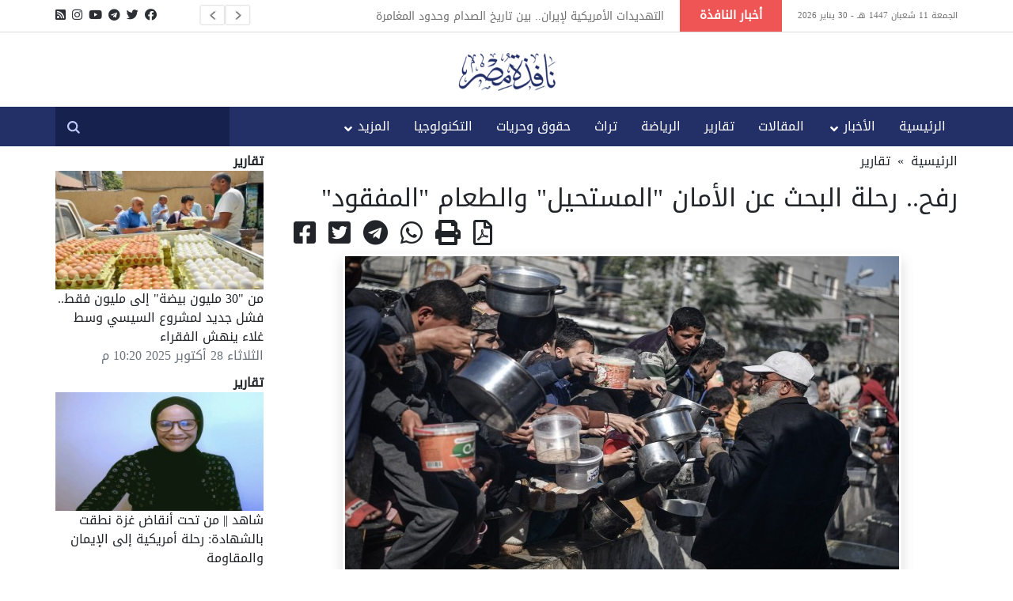

--- FILE ---
content_type: text/html; charset=UTF-8
request_url: https://egyptwindow.net/article/4874624/%D8%B1%D9%81%D8%AD..-%D8%B1%D8%AD%D9%84%D8%A9-%D8%A7%D9%84%D8%A8%D8%AD%D8%AB-%D8%B9%D9%86-%D8%A7%D9%84%D8%A3%D9%85%D8%A7%D9%86-%D8%A7%D9%84%D9%85%D8%B3%D8%AA%D8%AD%D9%8A%D9%84-%D9%88%D8%A7%D9%84%D8%B7%D8%B9%D8%A7%D9%85-%D8%A7%D9%84%D9%85%D9%81%D9%82%D9%88%D8%AF
body_size: 12871
content:
<!DOCTYPE html>
<html lang="ar">

<head>
    <meta charset="utf-8">
    <meta http-equiv="X-UA-Compatible" content="IE=edge">
    <meta name="viewport" content="width=device-width, initial-scale=1.0, maximum-scale=1.0, user-scalable=0">
    <title>رفح.. رحلة البحث عن الأمان &quot;المستحيل&quot; والطعام &quot;المفقود&quot; - نافذة مصر</title>
    <meta name="description" content="تتجمع العائلات الفلسطينية النازحة في ساعات المساء من كل ليلة، حول نيران أوقدوها بجوار خيام مؤقتة في مدينة رفح أقصى جنوب قطاع غزة" />
    <meta name="keywords" content="أخبار عربية، أخبار فلسطين، أخبار مصر، اقتصاد، رياضة، مقالات، تقارير، منوعات، الأسرة، تراث، تكنولوجيا، تربية" />
    <meta name="author" content="نافذة مصر" />
    <link rel="icon" href="https://egyptwindow.net/themes/default/assets/img/favicon.png" type="image/x-icon" />
    <link rel="stylesheet" href="https://pro.fontawesome.com/releases/v5.10.0/css/all.css"
        integrity="sha384-AYmEC3Yw5cVb3ZcuHtOA93w35dYTsvhLPVnYs9eStHfGJvOvKxVfELGroGkvsg+p" crossorigin="anonymous" />

    <link rel="stylesheet" href="https://egyptwindow.net/themes/default/assets/css/slick.css" type="text/css" />
    <link rel="stylesheet" href="https://egyptwindow.net/themes/default/assets/css/slick-theme.css" type="text/css" />
    <link rel="stylesheet" href="https://egyptwindow.net/themes/default/assets/css/bootstrap.css" />
    <link rel="stylesheet" href="https://egyptwindow.net/themes/default/assets/css/style.css?v=1" />

    <!-- Twitter Card data -->
    <meta name="twitter:card" content="summary_large_image">
    <meta name="twitter:site" content="@egyptwindow2000">
    <meta name="twitter:creator" content="@egyptwindow2000">
    <meta name="twitter:title" content="رفح.. رحلة البحث عن الأمان &quot;المستحيل&quot; والطعام &quot;المفقود&quot; - نافذة مصر" />
    <meta name="twitter:description" content="تتجمع العائلات الفلسطينية النازحة في ساعات المساء من كل ليلة، حول نيران أوقدوها بجوار خيام مؤقتة في مدينة رفح أقصى جنوب قطاع غزة">
    <meta name="twitter:image" content="https://winstore.s3.eu-west-1.amazonaws.com/uploads/public/660/c7f/e9e/thumb_240753_1200_1200_0_0_auto.jpeg">
     
    <!-- Open Graph data -->
    <meta property="og:url" content="https://egyptwindow.net/article/4874624" />
    <meta property="og:title" content="رفح.. رحلة البحث عن الأمان &quot;المستحيل&quot; والطعام &quot;المفقود&quot; - نافذة مصر" />
    <meta property="og:description" content="تتجمع العائلات الفلسطينية النازحة في ساعات المساء من كل ليلة، حول نيران أوقدوها بجوار خيام مؤقتة في مدينة رفح أقصى جنوب قطاع غزة">
    <meta property="og:type" content="article" />
    <meta property="og:image" content="https://winstore.s3.eu-west-1.amazonaws.com/uploads/public/660/c7f/e9e/thumb_240753_1200_1200_0_0_auto.jpeg" />
    <meta property="og:image:width" content="1200" />
    <meta property="og:image:height" content="1200" />
</head>

<body>
    <!-- start the page header -->
    <header class="d-print-none">
        <div class="top_nav">
            <div class="container">
                <div class="social_icon">
                    <ul>
                                                <li>
                            <a target="_blank" href="https://www.facebook.com/EgyptWindowN" title="تابعونا على فيس بوك"> <i class="fab fa-facebook"></i></a>
                        </li>
                                                <li>
                            <a target="_blank" href="https://www.twitter.com/egyptwindow2000" title="تابعونا على تويتر"> <i class="fab fa-twitter"></i></a>
                        </li>
                                                <li>
                            <a target="_blank" href="https://t.me/egywin" title="تابعوونا على تليجرام"> <i class="fab fa-telegram"></i></a>
                        </li>
                                                <li>
                            <a target="_blank" href="https://www.youtube.com/channel/UCAAShpSkTstsnfuULpUKsXA" title="تابعونا على اليوتيوب"> <i class="fab fa-youtube"></i></a>
                        </li>
                                                <li>
                            <a target="_blank" href="https://www.instagram.com/egyptwindow2000" title="تابعونا على انستاجرام"> <i class="fab fa-instagram"></i></a>
                        </li>
                                                <li>
                            <a target="_blank" href="/rss" title="احصل على الخلاصات"> <i class="fas fa-rss-square"></i></a>
                        </li>
                                            </ul>
                </div>
                <span class="call_us">الجمعة 11 شعبان 1447 هـ - 30 يناير 2026 </span>
                <div class="nav_news">
                    <h3>أخبار النافذة </h3>
                    <div class="nav_news_item">
                                                    <a href="https://egyptwindow.net/article/4896545/%D8%A7%D9%84%D8%AA%D9%87%D8%AF%D9%8A%D8%AF%D8%A7%D8%AA-%D8%A7%D9%84%D8%A3%D9%85%D8%B1%D9%8A%D9%83%D9%8A%D8%A9-%D9%84%D8%A5%D9%8A%D8%B1%D8%A7%D9%86..-%D8%A8%D9%8A%D9%86-%D8%AA%D8%A7%D8%B1%D9%8A%D8%AE-%D8%A7%D9%84%D8%B5%D8%AF%D8%A7%D9%85-%D9%88%D8%AD%D8%AF%D9%88%D8%AF-%D8%A7%D9%84%D9%85%D8%BA%D8%A7%D9%85%D8%B1%D8%A9">التهديدات الأمريكية لإيران.. بين تاريخ الصدام وحدود المغامرة</a>
                                                    <a href="https://egyptwindow.net/article/4896544/%D9%86%D8%B5%D8%AF%D9%82-%D8%A7%D9%84%D9%86%D8%A7%D8%AC%D9%8A%D8%A7%D8%AA-%D9%85%D9%86-%D8%A7%D9%84%D8%AA%D8%AD%D8%B1%D8%B4">نصدق الناجيات من التحرش؟!</a>
                                                    <a href="https://egyptwindow.net/article/4896543/%D8%B9%D9%82%D8%AF-%D9%88%D9%86%D8%B5%D9%81-%D9%85%D9%86-%D8%AB%D9%88%D8%B1%D8%A9-%D9%8A%D9%86%D8%A7%D9%8A%D8%B1">عقد ونصف من ثورة يناير</a>
                                                    <a href="https://egyptwindow.net/article/4896535/%D9%85%D9%8A%D8%AF%D9%84-%D8%A5%D9%8A%D8%B3%D8%AA-%D9%85%D9%88%D9%86%D9%8A%D8%AA%D9%88%D8%B1||-%D8%AD%D9%84%D9%82%D8%A9-%D8%A7%D9%84%D9%86%D8%A7%D8%B1-%D9%85%D9%86-%D8%B7%D9%87%D8%B1%D8%A7%D9%86-%D8%A5%D9%84%D9%89-%D8%AC%D9%86%D9%88%D8%A8-%D9%84%D8%A8%D9%86%D8%A7%D9%86..-%D8%AE%D8%B7%D9%88%D8%B7-%D8%A7%D9%84%D9%85%D8%B9%D8%B1%D9%83%D8%A9-%D8%AA%D8%AA%D8%B4%D9%83%D9%84">ميدل إيست مونيتور || حلقة النار: من طهران إلى جنوب لبنان.. خطوط المعركة تتشكل</a>
                                                    <a href="https://egyptwindow.net/article/4896530/%D9%85%D8%A4%D8%B3%D8%B3%D8%A9-%D9%83%D8%A7%D8%B1%D9%86%D9%8A%D8%AC%D9%8A||-%D9%84%D8%AD%D8%B8%D8%A9-%D8%A7%D9%84%D9%82%D9%88%D9%89-%D9%81%D9%8A-%D8%A7%D9%84%D8%B4%D8%B1%D9%82-%D8%A7%D9%84%D8%A3%D9%88%D8%B3%D8%B7">مؤسسة كارنيجي || لحظة القوى في الشرق الأوسط</a>
                                                    <a href="https://egyptwindow.net/article/4896523/%D9%86%D8%B2%D9%88%D8%AD-%D8%AC%D8%AF%D9%8A%D8%AF-%D9%85%D9%86-%D8%AC%D9%86%D9%88%D8%A8-%D9%83%D8%B1%D8%AF%D9%81%D8%A7%D9%86-285-%D9%85%D8%AF%D9%86%D9%8A%D8%A7-%D9%8A%D9%81%D8%B1%D9%88%D9%86-%D9%85%D9%86-%D9%83%D8%A7%D8%AF%D9%88%D9%82%D9%84%D9%8A-%D9%88%D8%A7%D9%84%D9%83%D9%88%D9%8A%D9%83-%D9%88%D8%B3%D8%B7-%D8%AA%D9%85%D8%AF%D8%AF-%D8%A7%D9%84%D8%AD%D8%B1%D8%A8-%D9%81%D9%8A-%D8%A7%D9%84%D8%B3%D9%88%D8%AF%D8%A7%D9%86">نزوح جديد من جنوب كردفان: 285 مدنيًا يفرّون من كادوقلي والكويك وسط تمدّد الحرب في السودان</a>
                                                    <a href="https://egyptwindow.net/article/4896522/%D8%B3%D8%AC%D9%86-%D8%A8%D8%AF%D8%B1-3-%D8%A8%D9%8A%D9%86-%D8%A7%D9%84%D8%A5%D9%87%D9%85%D8%A7%D9%84-%D8%A7%D9%84%D8%B7%D8%A8%D9%8A-%D9%88%D8%A7%D9%84%D8%AA%D8%B5%D8%B9%D9%8A%D8%AF-%D8%A7%D9%84%D8%AD%D9%82%D9%88%D9%82%D9%8A-%D9%88%D9%85%D8%AE%D8%A7%D9%88%D9%81-%D9%85%D9%86-%D9%83%D8%A7%D8%B1%D8%AB%D8%A9-%D8%A5%D9%86%D8%B3%D8%A7%D9%86%D9%8A%D8%A9">سجن بدر 3 بين الإهمال الطبي والتصعيد الحقوقي ومخاوف من كارثة إنسانية</a>
                                                    <a href="https://egyptwindow.net/article/4896521/%D9%85%D8%B3%D8%A4%D9%88%D9%84-%D8%AD%D9%83%D9%88%D9%85%D9%8A-%D8%B9%D9%86-%D9%86%D9%81%D8%A7%D8%B0-%D8%A8%D9%82%D8%A9-%D8%A7%D9%84%D8%A5%D9%86%D8%AA%D8%B1%D9%86%D8%AA-%D8%A3%D9%88%D9%84-10-%D8%A3%D9%8A%D8%A7%D9%85-%D8%AA%D9%88%D9%81%D9%8A%D8%B1-%D8%A5%D9%86%D8%AA%D8%B1%D9%86%D8%AA-%D8%BA%D9%8A%D8%B1-%D9%85%D8%AD%D8%AF%D9%88%D8%AF-%C2%AB%D8%A3%D9%85%D8%B1-%D9%85%D8%B3%D8%AA%D8%AD%D9%8A%D9%84%C2%BB..-%D9%88%D8%A7%D9%84%D8%AE%D8%A8%D8%B1%D8%A7%D8%A1-%D9%8A%D9%83%D8%B4%D9%81%D9%88%D9%86-%D8%A3%D9%8A%D9%86-%D8%AA%D9%83%D9%85%D9%86-%D8%A7%D9%84%D9%85%D8%B4%D9%83%D9%84%D8%A9-%D9%81%D8%B9%D9%84%D8%A7">مسئول حكومي عن نفاد باقة الإنترنت أول 10 أيام: توفير إنترنت غير محدود «أمر مستحيل»!!</a>
                                            </div>
                </div>
            </div>
        </div>
        <div class="container">
            <div class="row">
                <div class="col-sm-4 text-center">
                                    </div>
                <div class="col-sm-4">
                    <a href="https://egyptwindow.net" class="logo"><img src="https://egyptwindow.net/themes/default/assets/img/logo.png" alt="نافذة مصر"></a>
                </div>
                <div class="col-sm-4 text-center">
                                    </div>
            </div>
        </div>
        <div class="menu_nav">
            <div class="container">
                <a href="https://egyptwindow.net" class="mobile_logo"><img src="https://egyptwindow.net/themes/default/assets/img/mobile_logo.png" alt=""></a>
                <div class="nav_search">
                    <form class="form-inline my-0 my-lg-0 searchBox" action="https://egyptwindow.net/search" method="get">
                        <input type="text" name="keyword" required value="" dir="rtl" />
                        <input type="submit" name="search" />
                    </form>
                </div>
                <div class="right_nav mainnav">
                    <div class="mobile_primary">
                        <div class="toggle-menu"></div>
                        <ul>
                            <div class="nav_search">
                                <form class="form-inline my-0 my-lg-0 searchBox" action="https://egyptwindow.net/search" method="get">
                                    <input type="text" name="keyword" required value="" dir="rtl" />
                                    <input type="submit" name="search" />
                                </form>
                            </div>
                            <li class=""><a href="https://egyptwindow.net">الرئيسية </a></li>
                                                            <li class="menu-item-has-children " >
                                    <a href="javascript:void(0)">الأخبار </a>
                                                                            <ul class="sub-menu">
                                                                                        <li><a href="https://egyptwindow.net/section/%D8%A7%D8%AE%D8%A8%D8%A7%D8%B1-%D9%85%D8%B5%D8%B1">اخبار مصر</a></li>
                                                                                        <li><a href="https://egyptwindow.net/section/%D8%A7%D8%AE%D8%A8%D8%A7%D8%B1-%D8%B9%D8%A7%D9%84%D9%85%D9%8A%D8%A9">اخبار عالمية</a></li>
                                                                                        <li><a href="https://egyptwindow.net/section/%D8%A7%D8%AE%D8%A8%D8%A7%D8%B1-%D8%B9%D8%B1%D8%A8%D9%8A%D8%A9">اخبار عربية</a></li>
                                                                                        <li><a href="https://egyptwindow.net/section/%D8%A7%D8%AE%D8%A8%D8%A7%D8%B1-%D9%81%D9%84%D8%B3%D8%B7%D9%8A%D9%86">اخبار فلسطين</a></li>
                                                                                        <li><a href="https://egyptwindow.net/section/%D8%A7%D8%AE%D8%A8%D8%A7%D8%B1-%D8%A7%D9%84%D9%85%D8%AD%D8%A7%D9%81%D8%B8%D8%A7%D8%AA">اخبار المحافظات</a></li>
                                                                                        <li><a href="https://egyptwindow.net/section/%D9%85%D9%86%D9%88%D8%B9%D8%A7%D8%AA">منوعات</a></li>
                                                                                        <li><a href="https://egyptwindow.net/section/%D8%A7%D9%82%D8%AA%D8%B5%D8%A7%D8%AF">اقتصاد</a></li>
                                                                                    </ul>
                                                                    </li>
                                                            <li class=" " >
                                    <a href="https://egyptwindow.net/section/%D8%A7%D9%84%D9%85%D9%82%D8%A7%D9%84%D8%A7%D8%AA">المقالات </a>
                                                                    </li>
                                                            <li class=" " >
                                    <a href="https://egyptwindow.net/section/%D8%AA%D9%82%D8%A7%D8%B1%D9%8A%D8%B1">تقارير </a>
                                                                    </li>
                                                            <li class=" " >
                                    <a href="https://egyptwindow.net/section/%D8%A7%D9%84%D8%B1%D9%8A%D8%A7%D8%B6%D8%A9">الرياضة </a>
                                                                    </li>
                                                            <li class=" " >
                                    <a href="https://egyptwindow.net/section/%D8%AA%D8%B1%D8%A7%D8%AB">تراث </a>
                                                                    </li>
                                                            <li class=" " >
                                    <a href="https://egyptwindow.net/section/%D8%AD%D9%82%D9%88%D9%82-%D9%88%D8%AD%D8%B1%D9%8A%D8%A7%D8%AA">حقوق وحريات </a>
                                                                    </li>
                                                            <li class=" " >
                                    <a href="https://egyptwindow.net/section/%D8%A7%D9%84%D8%AA%D9%83%D9%86%D9%88%D9%84%D9%88%D8%AC%D9%8A%D8%A7">التكنولوجيا </a>
                                                                    </li>
                                                        <li class="menu-item-has-children">
                                <a href="javascript:void(0)">المزيد</a>
                                <ul class="sub-menu">
                                                                        <li><a href="https://egyptwindow.net/section/%D8%AF%D8%B9%D9%88%D8%A9">دعوة</a></li>
                                                                        <li><a href="https://egyptwindow.net/section/%D8%A7%D9%84%D8%AA%D9%86%D9%85%D9%8A%D8%A9-%D8%A7%D9%84%D8%A8%D8%B4%D8%B1%D9%8A%D8%A9">التنمية البشرية</a></li>
                                                                        <li><a href="https://egyptwindow.net/section/%D8%A7%D9%84%D8%A3%D8%B3%D8%B1%D8%A9">الأسرة</a></li>
                                                                        <li><a href="https://egyptwindow.net/section/%D9%85%D9%8A%D8%AF%D9%8A%D8%A7">ميديا</a></li>
                                                                    </ul>
                            </li>
                        </ul>
                    </div>
                </div>
            </div>
        </div>
    </header>
    <!-- end the page header -->    <div class="container" dir="rtl">
	<div class="row">
		<div class="col-lg-9 col-md-8 article-print pb-3">
												<div class="d-block d-print-none">
						<a href="https://egyptwindow.net">الرئيسية</a>
												<span class="px-1"> » </span>
						
						<a href="https://egyptwindow.net/section/%D8%AA%D9%82%D8%A7%D8%B1%D9%8A%D8%B1">تقارير</a>
					</div>
					
					
					<div class="overlay-text article-title-below mt-3">
						<h2>رفح.. رحلة البحث عن الأمان &quot;المستحيل&quot; والطعام &quot;المفقود&quot;</h2>
						<h4></h4>
					</div>

					<div class="addthis_toolbox pb-2 pt-2 d-print-none" addthis:url="https://egyptwindow.net/article/4874624">
						<div class="custom_images">
							<a class="addthis_button_facebook float-left px-2">
								<i class="fab fa-facebook-square fa-2x share-button" title="شارك المقال على الفيس بوك"></i>
							</a>
					
							<a class="twitter-share float-left px-2"
								href="https://twitter.com/intent/tweet?text=رفح.. رحلة البحث عن الأمان &quot;المستحيل&quot; والطعام &quot;المفقود&quot;&url=https://egyptwindow.net/article/4874624&via=egyptwindow2000"
								target="_blank">
								<i class="fab fa-twitter-square fa-2x share-button" title="شارك المقال على تويتر"></i>
							</a>
					
							<a class="twitter-share float-left px-2"
								href="https://telegram.me/share/url?text=رفح.. رحلة البحث عن الأمان &quot;المستحيل&quot; والطعام &quot;المفقود&quot;&url=https%3A%2F%2Ft.me%2Fiv%3Furl%3Dhttps%253A%252F%252Fegyptwindow.net%252Farticle%252F4874624%26rhash%3Dc0b25e03bc441c"
								target="_blank">
								<i class="fab fa-telegram fa-2x share-button" title="شارك المقال على تليجرام"></i>
							</a>
					
							<a class="float-left px-2" href="https://api.whatsapp.com/send?text= https://egyptwindow.net/article/4874624" target="_blank">
								<i class="fab fa-whatsapp fa-2x share-button" title="أرسل المقال بالواتس آب"></i>
							</a>
							<a class="addthis_button_print float-left px-2">
								<i class="fas fa-print fa-2x share-button" title="طباعة المقال"></i>
							</a>
							<a class="float-left px-2" href="https://egyptwindow.net/article/4874624/pdf" target="_blank">
								<i class="far fa-file-pdf fa-2x share-button" title="تحميل المقال PDF"></i>
							</a>
						</div>
					</div>
					<script type="1b2e0755c7bce716e1b5d8dc-text/javascript" src="//s7.addthis.com/js/300/addthis_widget.js#pubid=ra-5b9abb146422a281"></script>

					<div class="large-box text-center">
						 
						<img src="https://winstore.s3.eu-west-1.amazonaws.com/uploads/public/660/c7f/e9e/thumb_240753_700_400_0_0_exact.jpeg" class="mt-2 article-img bordered shadow" alt="رفح.. رحلة البحث عن الأمان &quot;المستحيل&quot; والطعام &quot;المفقود&quot;" />
						<div class="photo-comment"></div>
											</div>
					
					<div class="clearfix mt-3">
						
						<div class="date text-muted mb-4">الثلاثاء 2 أبريل 2024 10:02 م</div>
											
						<div class="article-body clearfix">
							<!DOCTYPE html PUBLIC "-//W3C//DTD HTML 4.0 Transitional//EN" "http://www.w3.org/TR/REC-html40/loose.dtd">
<?xml version="1.0" encoding="UTF-8"?><html><body><p dir="RTL" style="text-align:justify">&#1578;&#1578;&#1580;&#1605;&#1593; &#1575;&#1604;&#1593;&#1575;&#1574;&#1604;&#1575;&#1578; &#1575;&#1604;&#1601;&#1604;&#1587;&#1591;&#1610;&#1606;&#1610;&#1577; &#1575;&#1604;&#1606;&#1575;&#1586;&#1581;&#1577; &#1601;&#1610; &#1587;&#1575;&#1593;&#1575;&#1578; &#1575;&#1604;&#1605;&#1587;&#1575;&#1569; &#1605;&#1606; &#1603;&#1604; &#1604;&#1610;&#1604;&#1577;&#1548; &#1581;&#1608;&#1604; &#1606;&#1610;&#1585;&#1575;&#1606; &#1571;&#1608;&#1602;&#1583;&#1608;&#1607;&#1575; &#1576;&#1580;&#1608;&#1575;&#1585; &#1582;&#1610;&#1575;&#1605; &#1605;&#1572;&#1602;&#1578;&#1577; &#1601;&#1610; &#1605;&#1583;&#1610;&#1606;&#1577; &#1585;&#1601;&#1581; &#1571;&#1602;&#1589;&#1609; &#1580;&#1606;&#1608;&#1576; &#1602;&#1591;&#1575;&#1593; &#1594;&#1586;&#1577; &#1576;&#1575;&#1604;&#1602;&#1585;&#1576; &#1605;&#1606; &#1575;&#1604;&#1581;&#1583;&#1608;&#1583; &#1575;&#1604;&#1605;&#1589;&#1585;&#1610;&#1577;&#1548; &#1576;&#1581;&#1579;&#1611;&#1575; &#1593;&#1606; &#1575;&#1604;&#1571;&#1605;&#1575;&#1606; &#1575;&#1604;&#1605;&#1587;&#1578;&#1581;&#1610;&#1604; &#1601;&#1610; &#1592;&#1604; &#1575;&#1587;&#1578;&#1605;&#1585;&#1575;&#1585; &#1581;&#1585;&#1576; &#1573;&#1587;&#1585;&#1575;&#1574;&#1610;&#1604;&#1610;&#1577; &#1605;&#1583;&#1605;&#1585;&#1577; &#1604;&#1575; &#1578;&#1593;&#1585;&#1601; &#1575;&#1604;&#1602;&#1610;&#1608;&#1583; &#1608;&#1604;&#1575; &#1578;&#1604;&#1578;&#1586;&#1605; &#1576;&#1578;&#1581;&#1584;&#1610;&#1585;&#1575;&#1578; &#1608;&#1604;&#1575; &#1576;&#1602;&#1575;&#1606;&#1608;&#1606; &#1573;&#1606;&#1587;&#1575;&#1606;&#1610;.</p>

<p dir="RTL" style="text-align:justify">&#1608;&#1610;&#1593;&#1575;&#1606;&#1610; &#1575;&#1604;&#1606;&#1575;&#1586;&#1581;&#1608;&#1606; &#1601;&#1610; &#1605;&#1582;&#1610;&#1605;&#1575;&#1578; &#1575;&#1604;&#1606;&#1586;&#1608;&#1581; &#1601;&#1610; &#1585;&#1601;&#1581;&#1548; &#1571;&#1588;&#1583; &#1575;&#1604;&#1605;&#1593;&#1575;&#1606;&#1575;&#1577; &#1601;&#1610; &#1592;&#1604; &#1575;&#1604;&#1576;&#1585;&#1583; &#1575;&#1604;&#1602;&#1575;&#1585;&#1587; &#1608;&#1575;&#1604;&#1592;&#1604;&#1575;&#1605; &#1575;&#1604;&#1602;&#1575;&#1578;&#1605;&#1548; &#1608;&#1578;&#1578;&#1580;&#1587;&#1583; &#1605;&#1593;&#1575;&#1606;&#1575;&#1578;&#1607;&#1605;&#1548; &#1601;&#1610; &#1605;&#1608;&#1575;&#1580;&#1607;&#1577; &#1575;&#1604;&#1592;&#1585;&#1608;&#1601; &#1575;&#1604;&#1602;&#1575;&#1587;&#1610;&#1577; &#1608;&#1575;&#1604;&#1578;&#1581;&#1583;&#1610;&#1575;&#1578; &#1575;&#1604;&#1603;&#1576;&#1610;&#1585;&#1577;.</p>

<p dir="RTL" style="text-align:justify">&nbsp;</p>

<h2 dir="RTL" style="text-align:justify"><span style="color:#ff0000"><strong>&#1575;&#1604;&#1571;&#1605;&#1575;&#1606; "&#1575;&#1604;&#1605;&#1587;&#1578;&#1581;&#1610;&#1604;" &#1601;&#1610; &#1585;&#1601;&#1581;</strong></span></h2>

<p dir="RTL" style="text-align:justify">&#1608;&#1578;&#1593;&#1578;&#1576;&#1585; &#1585;&#1601;&#1581; &#1605;&#1606; &#1571;&#1603;&#1579;&#1585; &#1575;&#1604;&#1605;&#1606;&#1575;&#1591;&#1602; &#1575;&#1603;&#1578;&#1592;&#1575;&#1592;&#1611;&#1575; &#1576;&#1575;&#1604;&#1587;&#1603;&#1575;&#1606; &#1601;&#1610; &#1602;&#1591;&#1575;&#1593; &#1594;&#1586;&#1577;&#1548; &#1576;&#1593;&#1583; &#1573;&#1580;&#1576;&#1575;&#1585; &#1575;&#1604;&#1580;&#1610;&#1588; &#1575;&#1604;&#1573;&#1587;&#1585;&#1575;&#1574;&#1610;&#1604;&#1610; &#1575;&#1604;&#1601;&#1604;&#1587;&#1591;&#1610;&#1606;&#1610;&#1610;&#1606; &#1605;&#1606; &#1587;&#1603;&#1575;&#1606; &#1605;&#1583;&#1610;&#1606;&#1578;&#1610; &#1582;&#1575;&#1606; &#1610;&#1608;&#1606;&#1587; &#1608;&#1594;&#1586;&#1577; &#1608;&#1605;&#1581;&#1575;&#1601;&#1592;&#1577; &#1588;&#1605;&#1575;&#1604; &#1575;&#1604;&#1602;&#1591;&#1575;&#1593; &#1593;&#1604;&#1609; &#1575;&#1604;&#1606;&#1586;&#1608;&#1581; &#1573;&#1604;&#1610;&#1607;&#1575; &#1576;&#1584;&#1585;&#1610;&#1593;&#1577; &#1571;&#1606;&#1607;&#1575; &#1605;&#1606;&#1591;&#1602;&#1577; &#1570;&#1605;&#1606;&#1577;.</p>

<p dir="RTL" style="text-align:justify">&#1608;&#1605;&#1593; &#1594;&#1585;&#1608;&#1576; &#1575;&#1604;&#1588;&#1605;&#1587;&#1548; &#1578;&#1576;&#1583;&#1571; &#1575;&#1604;&#1589;&#1593;&#1608;&#1576;&#1575;&#1578; &#1608;&#1575;&#1604;&#1578;&#1581;&#1583;&#1610;&#1575;&#1578; &#1575;&#1604;&#1610;&#1608;&#1605;&#1610;&#1577; &#1575;&#1604;&#1602;&#1575;&#1587;&#1610;&#1577; &#1604;&#1607;&#1572;&#1604;&#1575;&#1569; &#1575;&#1604;&#1606;&#1575;&#1586;&#1581;&#1610;&#1606;&#1548; &#1581;&#1610;&#1579; &#1610;&#1578;&#1587;&#1604;&#1604; &#1575;&#1604;&#1576;&#1585;&#1583; &#1575;&#1604;&#1602;&#1575;&#1585;&#1587; &#1576;&#1576;&#1591;&#1569; &#1573;&#1604;&#1609; &#1583;&#1575;&#1582;&#1604; &#1575;&#1604;&#1582;&#1610;&#1575;&#1605; &#1575;&#1604;&#1589;&#1594;&#1610;&#1585;&#1577;&#1548; &#1608;&#1610;&#1589;&#1610;&#1576; &#1571;&#1580;&#1587;&#1575;&#1583;&#1607;&#1605; &#1575;&#1604;&#1578;&#1610; &#1578;&#1594;&#1591;&#1610;&#1607;&#1575; &#1605;&#1604;&#1575;&#1576;&#1587; &#1605;&#1607;&#1578;&#1585;&#1574;&#1577; &#1571;&#1608; &#1582;&#1601;&#1610;&#1601;&#1577;.</p>

<p dir="RTL" style="text-align:justify">&#1608;&#1610;&#1604;&#1578;&#1601; &#1575;&#1604;&#1606;&#1575;&#1586;&#1581;&#1608;&#1606; &#1581;&#1608;&#1604; &#1575;&#1604;&#1606;&#1610;&#1585;&#1575;&#1606; &#1601;&#1610; &#1605;&#1581;&#1575;&#1608;&#1604;&#1577; &#1610;&#1575;&#1574;&#1587;&#1577; &#1604;&#1578;&#1583;&#1601;&#1574;&#1577; &#1571;&#1580;&#1587;&#1575;&#1583;&#1607;&#1605; &#1575;&#1604;&#1605;&#1606;&#1607;&#1603;&#1577;&#1548; &#1601;&#1578;&#1585;&#1578;&#1601;&#1593; &#1571;&#1604;&#1587;&#1606;&#1577; &#1575;&#1604;&#1604;&#1607;&#1576; &#1575;&#1604;&#1581;&#1605;&#1585;&#1575;&#1569; &#1576;&#1610;&#1606; &#1575;&#1604;&#1592;&#1604;&#1575;&#1605; &#1575;&#1604;&#1605;&#1615;&#1587;&#1610;&#1591;&#1585; &#1593;&#1604;&#1609; &#1575;&#1604;&#1605;&#1603;&#1575;&#1606;&#1548; &#1604;&#1578;&#1608;&#1586;&#1593; &#1588;&#1610;&#1574;&#1611;&#1575; &#1605;&#1606; &#1575;&#1604;&#1583;&#1601;&#1569; &#1608;&#1575;&#1604;&#1571;&#1605;&#1604; &#1593;&#1604;&#1609; &#1575;&#1604;&#1593;&#1575;&#1574;&#1604;&#1575;&#1578; &#1575;&#1604;&#1606;&#1575;&#1586;&#1581;&#1577;.</p>

<p dir="RTL" style="text-align:justify">&#1608;&#1610;&#1593;&#1575;&#1606;&#1610; &#1575;&#1604;&#1606;&#1575;&#1586;&#1581;&#1608;&#1606; &#1605;&#1606; &#1606;&#1602;&#1589; &#1601;&#1610; &#1575;&#1604;&#1571;&#1594;&#1591;&#1610;&#1577; &#1608;&#1575;&#1604;&#1605;&#1604;&#1575;&#1576;&#1587; &#1575;&#1604;&#1579;&#1602;&#1610;&#1604;&#1577; &#1608;&#1608;&#1587;&#1575;&#1574;&#1604; &#1575;&#1604;&#1578;&#1583;&#1601;&#1574;&#1577; &#1575;&#1604;&#1578;&#1610; &#1610;&#1581;&#1578;&#1575;&#1580;&#1608;&#1606;&#1607;&#1575; &#1601;&#1610; &#1605;&#1608;&#1575;&#1580;&#1607;&#1577; &#1575;&#1604;&#1571;&#1580;&#1608;&#1575;&#1569; &#1575;&#1604;&#1588;&#1578;&#1608;&#1610;&#1577; &#1608;&#1592;&#1585;&#1608;&#1601; &#1575;&#1604;&#1591;&#1602;&#1587; &#1575;&#1604;&#1589;&#1593;&#1576;&#1577;&#1548; &#1605;&#1605;&#1575; &#1610;&#1586;&#1610;&#1583; &#1605;&#1606; &#1589;&#1593;&#1608;&#1576;&#1577; &#1575;&#1604;&#1571;&#1608;&#1590;&#1575;&#1593; &#1575;&#1604;&#1573;&#1606;&#1587;&#1575;&#1606;&#1610;&#1577; &#1608;&#1578;&#1593;&#1602;&#1610;&#1583;&#1607;&#1575;.</p>

<p dir="RTL" style="text-align:justify">&#1608;&#1610;&#1578;&#1588;&#1575;&#1585;&#1603; &#1575;&#1604;&#1606;&#1575;&#1586;&#1581;&#1608;&#1606; &#1608;&#1571;&#1591;&#1601;&#1575;&#1604;&#1607;&#1605; &#1571;&#1579;&#1606;&#1575;&#1569; &#1580;&#1604;&#1608;&#1587;&#1607;&#1605; &#1581;&#1608;&#1604; &#1575;&#1604;&#1606;&#1610;&#1585;&#1575;&#1606; &#1575;&#1604;&#1605;&#1578;&#1604;&#1571;&#1604;&#1574;&#1577;&#1548; &#1571;&#1591;&#1585;&#1575;&#1601; &#1575;&#1604;&#1581;&#1583;&#1610;&#1579; &#1608;&#1575;&#1604;&#1590;&#1581;&#1603;&#1575;&#1578; &#1575;&#1604;&#1582;&#1575;&#1601;&#1578;&#1577; &#1601;&#1610; &#1605;&#1581;&#1575;&#1608;&#1604;&#1577; &#1604;&#1606;&#1587;&#1610;&#1575;&#1606; &#1605;&#1585;&#1575;&#1585;&#1577; &#1575;&#1604;&#1592;&#1585;&#1608;&#1601; &#1575;&#1604;&#1602;&#1575;&#1587;&#1610;&#1577; &#1608;&#1575;&#1604;&#1605;&#1582;&#1575;&#1608;&#1601; &#1575;&#1604;&#1588;&#1583;&#1610;&#1583;&#1577;.</p>

<p dir="RTL" style="text-align:justify">&#1608;&#1578;&#1576;&#1581;&#1579; &#1575;&#1604;&#1593;&#1575;&#1574;&#1604;&#1575;&#1578; &#1601;&#1610; &#1571;&#1593;&#1610;&#1606; &#1576;&#1593;&#1590;&#1607;&#1575; &#1575;&#1604;&#1576;&#1593;&#1590; &#1593;&#1606; &#1590;&#1575;&#1604;&#1577; &#1605;&#1606; &#1575;&#1604;&#1571;&#1605;&#1604; &#1601;&#1610; &#1607;&#1584;&#1575; &#1575;&#1604;&#1608;&#1575;&#1602;&#1593; &#1575;&#1604;&#1605;&#1585;&#1610;&#1585;&#1548; &#1608;&#1610;&#1581;&#1575;&#1608;&#1604;&#1608;&#1606; &#1580;&#1575;&#1607;&#1583;&#1610;&#1606; &#1578;&#1602;&#1583;&#1610;&#1605; &#1575;&#1604;&#1583;&#1593;&#1605; &#1575;&#1604;&#1605;&#1593;&#1606;&#1608;&#1610; &#1608;&#1575;&#1604;&#1606;&#1601;&#1587;&#1610; &#1604;&#1576;&#1593;&#1590;&#1607;&#1605; &#1575;&#1604;&#1576;&#1593;&#1590;.</p>

<p dir="RTL" style="text-align:justify">&#1608;&#1604;&#1575; &#1578;&#1594;&#1575;&#1583;&#1585; &#1591;&#1575;&#1574;&#1585;&#1575;&#1578; &#1575;&#1604;&#1575;&#1587;&#1578;&#1591;&#1604;&#1575;&#1593; &#1575;&#1604;&#1573;&#1587;&#1585;&#1575;&#1574;&#1610;&#1604;&#1610;&#1577; &#1575;&#1604;&#1571;&#1580;&#1608;&#1575;&#1569;&#1548; &#1605;&#1605;&#1575; &#1610;&#1606;&#1588;&#1585; &#1605;&#1588;&#1575;&#1593;&#1585; &#1575;&#1604;&#1582;&#1608;&#1601; &#1608;&#1575;&#1604;&#1578;&#1608;&#1578;&#1585; &#1601;&#1610; &#1571;&#1608;&#1587;&#1575;&#1591; &#1575;&#1604;&#1606;&#1575;&#1586;&#1581;&#1610;&#1606; &#1583;&#1575;&#1582;&#1604; &#1575;&#1604;&#1605;&#1582;&#1610;&#1605;&#1575;&#1578;.</p>

<p dir="RTL" style="text-align:justify">&#1608;&#1610;&#1586;&#1583;&#1575;&#1583; &#1575;&#1604;&#1602;&#1604;&#1602; &#1605;&#1606; &#1573;&#1605;&#1603;&#1575;&#1606;&#1610;&#1577; &#1588;&#1606; &#1593;&#1605;&#1604;&#1610;&#1577; &#1593;&#1587;&#1603;&#1585;&#1610;&#1577; &#1576;&#1585;&#1610;&#1577; &#1601;&#1610; &#1585;&#1601;&#1581; &#1605;&#1593; &#1578;&#1589;&#1575;&#1593;&#1583; &#1581;&#1583;&#1577; &#1575;&#1604;&#1578;&#1607;&#1583;&#1610;&#1583;&#1575;&#1578; &#1575;&#1604;&#1573;&#1587;&#1585;&#1575;&#1574;&#1610;&#1604;&#1610;&#1577;.</p>

<p dir="RTL" style="text-align:justify">&#1608;&#1610;&#1581;&#1604;&#1605; &#1575;&#1604;&#1606;&#1575;&#1586;&#1581;&#1608;&#1606; &#1576;&#1608;&#1602;&#1601; &#1575;&#1604;&#1581;&#1585;&#1576; &#1575;&#1604;&#1573;&#1587;&#1585;&#1575;&#1574;&#1610;&#1604;&#1610;&#1577; &#1575;&#1604;&#1605;&#1583;&#1605;&#1585;&#1577; &#1608;&#1575;&#1606;&#1578;&#1607;&#1575;&#1569; &#1607;&#1584;&#1575; &#1575;&#1604;&#1603;&#1575;&#1576;&#1608;&#1587; &#1575;&#1604;&#1605;&#1587;&#1578;&#1605;&#1585; &#1605;&#1606;&#1584; &#1575;&#1604;&#1587;&#1575;&#1576;&#1593; &#1605;&#1606; &#1571;&#1603;&#1578;&#1608;&#1576;&#1585; &#1575;&#1604;&#1605;&#1575;&#1590;&#1610;&#1548; &#1608;&#1575;&#1604;&#1593;&#1608;&#1583;&#1577; &#1573;&#1604;&#1609; &#1605;&#1606;&#1575;&#1586;&#1604;&#1607;&#1605; &#1571;&#1608; &#1605;&#1606;&#1575;&#1591;&#1602;&#1607;&#1605; &#1575;&#1604;&#1587;&#1603;&#1606;&#1610;&#1577;.</p>

<p dir="RTL" style="text-align:justify">&#1608;&#1610;&#1593;&#1576;&#1585; &#1606;&#1575;&#1589;&#1585; &#1575;&#1604;&#1582;&#1591;&#1610;&#1576; (46 &#1593;&#1575;&#1605;&#1611;&#1575;)&#1548; &#1575;&#1604;&#1584;&#1610; &#1606;&#1586;&#1581; &#1605;&#1606; &#1581;&#1610; &#1575;&#1604;&#1588;&#1580;&#1575;&#1593;&#1610;&#1577; &#1588;&#1585;&#1602;&#1610; &#1605;&#1583;&#1610;&#1606;&#1577; &#1594;&#1586;&#1577; &#1576;&#1585;&#1601;&#1602;&#1577; &#1593;&#1575;&#1574;&#1604;&#1578;&#1607; 8 &#1571;&#1601;&#1585;&#1575;&#1583;&#1548; &#1593;&#1606; &#1608;&#1590;&#1593;&#1607; &#1602;&#1575;&#1574;&#1604;&#1611;&#1575;: "&#1582;&#1585;&#1580;&#1606;&#1575; &#1605;&#1606; &#1605;&#1606;&#1586;&#1604;&#1606;&#1575; &#1583;&#1608;&#1606; &#1605;&#1604;&#1575;&#1576;&#1587; &#1579;&#1602;&#1610;&#1604;&#1577; &#1608;&#1575;&#1604;&#1571;&#1608;&#1590;&#1575;&#1593; &#1589;&#1593;&#1576;&#1577; &#1608;&#1605;&#1571;&#1587;&#1575;&#1608;&#1610;&#1577;&#1548; &#1605;&#1605;&#1575; &#1583;&#1601;&#1593;&#1606;&#1575; &#1604;&#1573;&#1588;&#1593;&#1575;&#1604; &#1575;&#1604;&#1606;&#1610;&#1585;&#1575;&#1606; &#1604;&#1578;&#1583;&#1601;&#1574;&#1577; &#1571;&#1591;&#1601;&#1575;&#1604;&#1606;&#1575;".</p>

<p dir="RTL" style="text-align:justify">&#1608;&#1610;&#1590;&#1610;&#1601;: "&#1575;&#1604;&#1576;&#1585;&#1583; &#1588;&#1583;&#1610;&#1583; &#1608;&#1604;&#1575; &#1582;&#1610;&#1575;&#1585; &#1604;&#1583;&#1610;&#1606;&#1575; &#1587;&#1608;&#1609; &#1605;&#1608;&#1602;&#1583; &#1575;&#1604;&#1606;&#1575;&#1585;". &#1608;&#1610;&#1588;&#1610;&#1585; &#1573;&#1604;&#1609; &#1571;&#1606;&#1607;&#1605; &#1610;&#1593;&#1575;&#1606;&#1608;&#1606; &#1603;&#1605;&#1575; &#1575;&#1604;&#1570;&#1604;&#1575;&#1601; &#1605;&#1606; &#1575;&#1604;&#1606;&#1575;&#1586;&#1581;&#1610;&#1606; &#1601;&#1610; &#1602;&#1591;&#1575;&#1593; &#1594;&#1586;&#1577; &#1605;&#1606; &#1606;&#1602;&#1589; &#1575;&#1604;&#1571;&#1605;&#1608;&#1575;&#1604; &#1608;&#1575;&#1604;&#1594;&#1584;&#1575;&#1569;.</p>

<p dir="RTL" style="text-align:justify">&#1601;&#1610;&#1605;&#1575; &#1601;&#1575;&#1610;&#1586; &#1581;&#1587;&#1606;&#1610;&#1606; (41 &#1593;&#1575;&#1605;&#1611;&#1575;)&#1548; &#1605;&#1606; &#1587;&#1603;&#1575;&#1606; &#1605;&#1583;&#1610;&#1606;&#1577; &#1594;&#1586;&#1577;&#1548; &#1608;&#1575;&#1604;&#1584;&#1610; &#1606;&#1586;&#1581; &#1604;&#1605;&#1583;&#1610;&#1606;&#1577; &#1585;&#1601;&#1581;&#1548; &#1610;&#1588;&#1575;&#1585;&#1603; &#1575;&#1604;&#1589;&#1593;&#1608;&#1576;&#1575;&#1578; &#1602;&#1575;&#1574;&#1604;&#1611;&#1575;: "&#1593;&#1575;&#1574;&#1604;&#1578;&#1610; 6 &#1571;&#1601;&#1585;&#1575;&#1583; &#1608;&#1604;&#1575; &#1571;&#1605;&#1604;&#1603; &#1571;&#1594;&#1591;&#1610;&#1577; &#1608;&#1601;&#1585;&#1575;&#1588; &#1610;&#1603;&#1601;&#1610;&#1606;&#1575; &#1583;&#1575;&#1582;&#1604; &#1575;&#1604;&#1582;&#1610;&#1605;&#1577;&#1548; &#1604;&#1584;&#1604;&#1603; &#1606;&#1604;&#1580;&#1571; &#1604;&#1578;&#1583;&#1601;&#1574;&#1577; &#1571;&#1606;&#1601;&#1587;&#1606;&#1575; &#1601;&#1610; &#1606;&#1610;&#1585;&#1575;&#1606; &#1575;&#1604;&#1582;&#1588;&#1576; &#1608;&#1575;&#1604;&#1603;&#1585;&#1578;&#1608;&#1606;".</p>

<p dir="RTL" style="text-align:justify">&#1608;&#1610;&#1590;&#1610;&#1601;: "&#1606;&#1578;&#1605;&#1606;&#1609; &#1571;&#1606; &#1578;&#1606;&#1578;&#1607;&#1610; &#1575;&#1604;&#1581;&#1585;&#1576; &#1608;&#1606;&#1593;&#1608;&#1583; &#1604;&#1576;&#1610;&#1608;&#1578;&#1606;&#1575; &#1587;&#1575;&#1604;&#1605;&#1610;&#1606;&#1548; &#1571;&#1585;&#1607;&#1602;&#1578;&#1606;&#1575; &#1571;&#1610;&#1575;&#1605; &#1575;&#1604;&#1581;&#1585;&#1576; &#1608;&#1604;&#1575; &#1606;&#1593;&#1585;&#1601; &#1605;&#1589;&#1610;&#1585;&#1606;&#1575; &#1576;&#1593;&#1583;".</p>

<p dir="RTL" style="text-align:justify">&#1608;&#1604;&#1601;&#1578; &#1573;&#1604;&#1609; &#1571;&#1606;&#1607; &#1608;&#1593;&#1575;&#1574;&#1604;&#1578;&#1607; &#1610;&#1580;&#1604;&#1587;&#1608;&#1606; &#1601;&#1610; &#1587;&#1575;&#1593;&#1575;&#1578; &#1575;&#1604;&#1605;&#1587;&#1575;&#1569; &#1571;&#1605;&#1575;&#1605; &#1582;&#1610;&#1605;&#1578;&#1607;&#1605;&#1548; &#1610;&#1578;&#1587;&#1575;&#1605;&#1585;&#1608;&#1606; &#1608;&#1610;&#1590;&#1581;&#1603;&#1608;&#1606; &#1602;&#1604;&#1610;&#1604;&#1611;&#1575; &#1604;&#1606;&#1587;&#1610;&#1575;&#1606; &#1570;&#1604;&#1575;&#1605; &#1582;&#1604;&#1601;&#1578;&#1607;&#1575; &#1575;&#1604;&#1581;&#1585;&#1576;&#1548; &#1601;&#1610; &#1592;&#1604; &#1575;&#1588;&#1578;&#1593;&#1575;&#1604; &#1606;&#1610;&#1585;&#1575;&#1606; &#1575;&#1604;&#1605;&#1608;&#1602;&#1583;.</p>

<p dir="RTL" style="text-align:justify">&#1608;&#1610;&#1588;&#1593;&#1585; &#1575;&#1604;&#1601;&#1604;&#1587;&#1591;&#1610;&#1606;&#1610; &#1576;&#1575;&#1604;&#1582;&#1608;&#1601; &#1608;&#1575;&#1604;&#1602;&#1604;&#1602; &#1580;&#1585;&#1575;&#1569; &#1575;&#1604;&#1578;&#1607;&#1583;&#1610;&#1583;&#1575;&#1578; &#1575;&#1604;&#1573;&#1587;&#1585;&#1575;&#1574;&#1610;&#1604;&#1610;&#1577; &#1576;&#1588;&#1606; &#1593;&#1605;&#1604;&#1610;&#1577; &#1593;&#1587;&#1603;&#1585;&#1610;&#1577; &#1593;&#1604;&#1609; &#1605;&#1583;&#1610;&#1606;&#1577; &#1585;&#1601;&#1581;&#1548; &#1575;&#1604;&#1578;&#1610; &#1578;&#1590;&#1605; &#1570;&#1604;&#1575;&#1601; &#1575;&#1604;&#1606;&#1575;&#1586;&#1581;&#1610;&#1606;&#1548; &#1585;&#1594;&#1605; &#1603;&#1579;&#1585;&#1577; &#1575;&#1604;&#1578;&#1581;&#1584;&#1610;&#1585;&#1575;&#1578; &#1575;&#1604;&#1583;&#1608;&#1604;&#1610;&#1577;.</p>

<p dir="RTL" style="text-align:justify">&nbsp;</p>

<h2 dir="RTL" style="text-align:justify"><span style="color:#ff0000"><strong>&#1605;&#1604;&#1610;&#1608;&#1606; &#1608;300 &#1571;&#1604;&#1601; &#1606;&#1587;&#1605;&#1577; &#1610;&#1601;&#1578;&#1602;&#1583;&#1608;&#1606; &#1571;&#1576;&#1587;&#1591; &#1605;&#1602;&#1608;&#1605;&#1575;&#1578; &#1575;&#1604;&#1581;&#1610;&#1575;&#1577;</strong></span></h2>

<p dir="RTL" style="text-align:justify">&#1608;&#1605;&#1606; &#1580;&#1607;&#1577; &#1571;&#1582;&#1585;&#1609;&#1548; &#1610;&#1608;&#1575;&#1580;&#1607; &#1575;&#1604;&#1601;&#1604;&#1587;&#1591;&#1610;&#1606;&#1610;&#1608;&#1606; &#1606;&#1602;&#1589;&#1611;&#1575; &#1581;&#1575;&#1583;&#1611;&#1575; &#1601;&#1610; &#1573;&#1605;&#1583;&#1575;&#1583;&#1575;&#1578; &#1575;&#1604;&#1605;&#1610;&#1575;&#1607;&#1548; &#1605;&#1575; &#1610;&#1601;&#1575;&#1602;&#1607;&#1605; &#1605;&#1606; &#1605;&#1593;&#1575;&#1606;&#1575;&#1578;&#1607;&#1605; &#1601;&#1610; &#1592;&#1604; &#1575;&#1604;&#1581;&#1585;&#1576; &#1575;&#1604;&#1573;&#1587;&#1585;&#1575;&#1574;&#1610;&#1604;&#1610;&#1577; &#1575;&#1604;&#1605;&#1587;&#1578;&#1605;&#1585;&#1577; &#1605;&#1606;&#1584; &#1575;&#1604;&#1587;&#1575;&#1576;&#1593; &#1605;&#1606; &#1571;&#1603;&#1578;&#1608;&#1576;&#1585;.</p>

<p dir="RTL" style="text-align:justify">&#1608;&#1601;&#1610; &#1591;&#1575;&#1576;&#1608;&#1585; &#1591;&#1608;&#1610;&#1604; &#1610;&#1589;&#1591;&#1601; &#1601;&#1610;&#1607; &#1575;&#1604;&#1605;&#1574;&#1575;&#1578; &#1605;&#1606; &#1575;&#1604;&#1606;&#1575;&#1586;&#1581;&#1610;&#1606; &#1610;&#1606;&#1578;&#1592;&#1585; &#1587;&#1593;&#1583; &#1575;&#1604;&#1578;&#1585;&#1575;&#1576;&#1610;&#1606; (45 &#1593;&#1575;&#1605;&#1611;&#1575;) &#1605;&#1605;&#1587;&#1603;&#1611;&#1575; &#1576;&#1610;&#1583;&#1607; &#1576;&#1593;&#1576;&#1608;&#1575;&#1578; &#1601;&#1575;&#1585;&#1594;&#1577;&#1548; &#1610;&#1606;&#1578;&#1592;&#1585; &#1576;&#1589;&#1576;&#1585; &#1583;&#1608;&#1585;&#1607; &#1604;&#1605;&#1604;&#1574;&#1607;&#1575;.</p>

<p dir="RTL" style="text-align:justify">&#1608;&#1604;&#1605; &#1610;&#1581;&#1589;&#1604; &#1575;&#1604;&#1578;&#1585;&#1575;&#1576;&#1610;&#1606; &#1608;&#1593;&#1575;&#1574;&#1604;&#1578;&#1607;&#1548; &#1575;&#1604;&#1578;&#1610; &#1578;&#1578;&#1571;&#1604;&#1601; &#1605;&#1606; 9 &#1571;&#1601;&#1585;&#1575;&#1583;&#1548; &#1582;&#1604;&#1575;&#1604; &#1575;&#1604;&#1571;&#1610;&#1575;&#1605; &#1575;&#1604;&#1587;&#1575;&#1576;&#1602;&#1577; &#1593;&#1604;&#1609; &#1605;&#1575; &#1610;&#1581;&#1578;&#1575;&#1580;&#1608;&#1606;&#1607; &#1605;&#1606; &#1575;&#1604;&#1605;&#1610;&#1575;&#1607;&#1548; &#1593;&#1604;&#1609; &#1575;&#1604;&#1585;&#1594;&#1605; &#1605;&#1606; &#1581;&#1575;&#1580;&#1578;&#1607;&#1605; &#1575;&#1604;&#1605;&#1604;&#1581;&#1577; &#1604;&#1607;&#1575;.</p>

<p dir="RTL" style="text-align:justify">&#1608;&#1610;&#1585;&#1580;&#1593; &#1593;&#1583;&#1605; &#1578;&#1605;&#1603;&#1606; &#1575;&#1604;&#1601;&#1604;&#1587;&#1591;&#1610;&#1606;&#1610; &#1605;&#1606; &#1575;&#1604;&#1581;&#1589;&#1608;&#1604; &#1593;&#1604;&#1609; &#1575;&#1604;&#1605;&#1610;&#1575;&#1607; &#1573;&#1604;&#1609; &#1606;&#1583;&#1585;&#1577; &#1578;&#1608;&#1601;&#1585;&#1607;&#1575;&#1548; &#1608;&#1584;&#1604;&#1603; &#1606;&#1578;&#1610;&#1580;&#1577; &#1604;&#1593;&#1583;&#1605; &#1578;&#1608;&#1601;&#1585; &#1575;&#1604;&#1603;&#1607;&#1585;&#1576;&#1575;&#1569; &#1608;&#1575;&#1604;&#1608;&#1602;&#1608;&#1583; &#1575;&#1604;&#1604;&#1575;&#1586;&#1605;&#1610;&#1606; &#1604;&#1578;&#1588;&#1594;&#1610;&#1604; &#1605;&#1581;&#1591;&#1575;&#1578; &#1590;&#1582; &#1575;&#1604;&#1605;&#1610;&#1575;&#1607; &#1576;&#1588;&#1603;&#1604; &#1605;&#1587;&#1578;&#1605;&#1585;.</p>

<p dir="RTL" style="text-align:justify">&#1575;&#1604;&#1601;&#1604;&#1587;&#1591;&#1610;&#1606;&#1610; &#1575;&#1604;&#1578;&#1585;&#1575;&#1576;&#1610;&#1606;&#1548; &#1603;&#1581;&#1575;&#1604; &#1575;&#1604;&#1605;&#1574;&#1575;&#1578; &#1605;&#1606; &#1575;&#1604;&#1571;&#1587;&#1585; &#1575;&#1604;&#1606;&#1575;&#1586;&#1581;&#1577; &#1601;&#1610; &#1585;&#1601;&#1581;&#1548; &#1610;&#1593;&#1610;&#1588; &#1601;&#1610; &#1592;&#1585;&#1608;&#1601; &#1605;&#1571;&#1587;&#1575;&#1608;&#1610;&#1577; &#1608;&#1589;&#1593;&#1576;&#1577; &#1576;&#1587;&#1576;&#1576; &#1606;&#1602;&#1589; &#1575;&#1604;&#1605;&#1610;&#1575;&#1607;&#1548; &#1575;&#1604;&#1578;&#1610; &#1578;&#1593;&#1578;&#1576;&#1585; &#1585;&#1603;&#1610;&#1586;&#1577; &#1571;&#1587;&#1575;&#1587;&#1610;&#1577; &#1604;&#1604;&#1581;&#1610;&#1575;&#1577;.</p>

<p dir="RTL" style="text-align:justify">&#1608;&#1571;&#1602;&#1575;&#1605; &#1575;&#1604;&#1601;&#1604;&#1587;&#1591;&#1610;&#1606;&#1610;&#1608;&#1606; &#1575;&#1604;&#1606;&#1575;&#1586;&#1581;&#1608;&#1606; &#1605;&#1582;&#1610;&#1605;&#1575;&#1578; &#1605;&#1572;&#1602;&#1578;&#1577; &#1601;&#1610; &#1605;&#1583;&#1610;&#1606;&#1577; &#1585;&#1601;&#1581;&#1548; &#1575;&#1604;&#1578;&#1610; &#1610;&#1576;&#1604;&#1594; &#1593;&#1583;&#1583; &#1587;&#1603;&#1575;&#1606;&#1607;&#1575; &#1581;&#1608;&#1575;&#1604;&#1610; &#1605;&#1604;&#1610;&#1608;&#1606; &#1608;300 &#1571;&#1604;&#1601; &#1606;&#1587;&#1605;&#1577;&#1548; &#1608;&#1584;&#1604;&#1603; &#1606;&#1578;&#1610;&#1580;&#1577; &#1604;&#1604;&#1571;&#1608;&#1590;&#1575;&#1593; &#1575;&#1604;&#1589;&#1593;&#1576;&#1577; &#1575;&#1604;&#1578;&#1610; &#1610;&#1608;&#1575;&#1580;&#1607;&#1608;&#1606;&#1607;&#1575; &#1580;&#1585;&#1575;&#1569; &#1575;&#1604;&#1581;&#1585;&#1576;&#1548; &#1608;&#1601;&#1602;&#1611;&#1575; &#1604;&#1605;&#1587;&#1572;&#1608;&#1604;&#1610;&#1606; &#1581;&#1603;&#1608;&#1605;&#1610;&#1610;&#1606; &#1601;&#1610; &#1594;&#1586;&#1577;.</p>

<p dir="RTL" style="text-align:justify">&#1608;&#1578;&#1601;&#1578;&#1602;&#1585; &#1607;&#1584;&#1607; &#1575;&#1604;&#1605;&#1582;&#1610;&#1605;&#1575;&#1578; &#1575;&#1604;&#1609; &#1571;&#1576;&#1587;&#1591; &#1605;&#1602;&#1608;&#1605;&#1575;&#1578; &#1575;&#1604;&#1581;&#1610;&#1575;&#1577;&#1548; &#1608;&#1578;&#1605;&#1579;&#1604; &#1605;&#1604;&#1575;&#1584;&#1611;&#1575; &#1605;&#1572;&#1602;&#1578;&#1611;&#1575; &#1604;&#1604;&#1593;&#1583;&#1610;&#1583; &#1605;&#1606; &#1575;&#1604;&#1571;&#1587;&#1585; &#1575;&#1604;&#1578;&#1610; &#1606;&#1586;&#1581;&#1578; &#1580;&#1585;&#1575;&#1569; &#1575;&#1604;&#1602;&#1589;&#1601;&#1548; &#1581;&#1610;&#1579; &#1610;&#1593;&#1610;&#1588; &#1575;&#1604;&#1587;&#1603;&#1575;&#1606; &#1601;&#1610; &#1592;&#1585;&#1608;&#1601; &#1589;&#1593;&#1576;&#1577; &#1578;&#1581;&#1578; &#1592;&#1604;&#1575;&#1604;&#1607;&#1575;.</p>

<p dir="RTL" style="text-align:justify">&#1610;&#1602;&#1608;&#1604; &#1575;&#1604;&#1578;&#1585;&#1575;&#1576;&#1610;&#1606;: "&#1605;&#1606;&#1584; &#1575;&#1604;&#1571;&#1605;&#1587; &#1608;&#1581;&#1578;&#1609; &#1575;&#1604;&#1570;&#1606;&#1548; &#1604;&#1605; &#1571;&#1581;&#1589;&#1604; &#1593;&#1604;&#1609; &#1571;&#1610; &#1602;&#1591;&#1585;&#1577; &#1605;&#1606; &#1575;&#1604;&#1605;&#1610;&#1575;&#1607;&#1548; &#1608;&#1605;&#1593; &#1583;&#1582;&#1608;&#1604; &#1601;&#1589;&#1604; &#1575;&#1604;&#1589;&#1610;&#1601;&#1548; &#1578;&#1586;&#1583;&#1575;&#1583; &#1581;&#1575;&#1580;&#1578;&#1606;&#1575; &#1604;&#1604;&#1605;&#1610;&#1575;&#1607; &#1576;&#1588;&#1603;&#1604; &#1571;&#1603;&#1576;&#1585;".</p>

<p dir="RTL" style="text-align:justify">&#1608;&#1610;&#1590;&#1610;&#1601;: "&#1571;&#1589;&#1594;&#1585; &#1605;&#1582;&#1610;&#1605; &#1601;&#1610; &#1605;&#1583;&#1610;&#1606;&#1577; &#1585;&#1601;&#1581; &#1610;&#1581;&#1578;&#1608;&#1610; &#1593;&#1604;&#1609; 80 &#1573;&#1604;&#1609; 90 &#1593;&#1575;&#1574;&#1604;&#1577;&#1548; &#1608;&#1578;&#1589;&#1604; &#1573;&#1605;&#1583;&#1575;&#1583;&#1575;&#1578; &#1575;&#1604;&#1605;&#1610;&#1575;&#1607; &#1573;&#1604;&#1610;&#1607; &#1604;&#1587;&#1575;&#1593;&#1578;&#1610;&#1606; &#1601;&#1602;&#1591;&#1548; &#1608;&#1604;&#1610;&#1587; &#1576;&#1588;&#1603;&#1604; &#1610;&#1608;&#1605;&#1610;&#1548; &#1608;&#1607;&#1584;&#1575; &#1604;&#1575; &#1610;&#1603;&#1601;&#1610; &#1604;&#1578;&#1604;&#1603; &#1575;&#1604;&#1593;&#1575;&#1574;&#1604;&#1575;&#1578;"&#1548; &#1608;&#1601;&#1602;&#1611;&#1575; &#1604;&#1600;"&#1575;&#1604;&#1571;&#1606;&#1575;&#1590;&#1608;&#1604;".</p>

<p dir="RTL" style="text-align:justify">&#1608;&#1610;&#1578;&#1575;&#1576;&#1593;: "&#1575;&#1604;&#1605;&#1610;&#1575;&#1607; &#1607;&#1610; &#1571;&#1587;&#1575;&#1587; &#1575;&#1604;&#1581;&#1610;&#1575;&#1577;&#1548; &#1601;&#1593;&#1583;&#1605; &#1578;&#1608;&#1601;&#1585;&#1607;&#1575; &#1610;&#1593;&#1606;&#1610; &#1593;&#1583;&#1605; &#1608;&#1580;&#1608;&#1583; &#1604;&#1604;&#1581;&#1610;&#1575;&#1577;". &#1608;&#1604;&#1601;&#1578; &#1573;&#1604;&#1609; &#1571;&#1606; &#1575;&#1604;&#1588;&#1582;&#1589; &#1610;&#1581;&#1578;&#1575;&#1580; &#1610;&#1608;&#1605;&#1610;&#1611;&#1575; &#1605;&#1606; 40 &#1604;&#1600;50 &#1604;&#1578;&#1585; &#1605;&#1610;&#1575;&#1607; &#1576;&#1575;&#1604;&#1605;&#1593;&#1583;&#1604; &#1575;&#1604;&#1591;&#1576;&#1610;&#1593;&#1610;&#1548; &#1608;&#1604;&#1603;&#1606;&#1606;&#1575; &#1604;&#1575; &#1606;&#1587;&#1578;&#1591;&#1610;&#1593; &#1575;&#1604;&#1581;&#1589;&#1608;&#1604; &#1581;&#1578;&#1609; &#1593;&#1604;&#1609; 2 &#1604;&#1578;&#1585; &#1605;&#1610;&#1575;&#1607; &#1610;&#1608;&#1605;&#1610;&#1611;&#1575;.</p>

<p dir="RTL" style="text-align:justify">&#1608;&#1571;&#1608;&#1590;&#1581; &#1571;&#1606; &#1575;&#1604;&#1571;&#1608;&#1590;&#1575;&#1593; &#1601;&#1610; &#1605;&#1582;&#1610;&#1605;&#1575;&#1578; &#1575;&#1604;&#1606;&#1586;&#1608;&#1581; &#1608;&#1602;&#1591;&#1575;&#1593; &#1594;&#1586;&#1577; &#1578;&#1578;&#1601;&#1575;&#1602;&#1605; &#1610;&#1608;&#1605;&#1611;&#1575; &#1576;&#1593;&#1583; &#1610;&#1608;&#1605; &#1576;&#1587;&#1576;&#1576; &#1575;&#1587;&#1578;&#1605;&#1585;&#1575;&#1585; &#1575;&#1604;&#1581;&#1585;&#1576; &#1608;&#1575;&#1604;&#1581;&#1589;&#1575;&#1585;. &#1608;&#1610;&#1578;&#1591;&#1604;&#1593; &#1575;&#1604;&#1601;&#1604;&#1587;&#1591;&#1610;&#1606;&#1610; &#1573;&#1604;&#1609; &#1571;&#1606; &#1610;&#1578;&#1604;&#1602;&#1609; &#1575;&#1604;&#1593;&#1575;&#1604;&#1605; &#1576;&#1593;&#1610;&#1606; &#1575;&#1604;&#1585;&#1581;&#1605;&#1577; &#1608;&#1575;&#1604;&#1588;&#1601;&#1602;&#1577; &#1605;&#1575; &#1610;&#1581;&#1589;&#1604; &#1601;&#1610; &#1602;&#1591;&#1575;&#1593; &#1594;&#1586;&#1577; &#1608;&#1610;&#1571;&#1605;&#1604; &#1601;&#1610; &#1571;&#1606; &#1578;&#1602;&#1583;&#1605; &#1583;&#1608;&#1604; &#1575;&#1604;&#1593;&#1575;&#1604;&#1605; &#1575;&#1604;&#1605;&#1587;&#1575;&#1593;&#1583;&#1577; &#1608;&#1575;&#1604;&#1583;&#1593;&#1605;&#1548; &#1608;&#1610;&#1587;&#1593;&#1608;&#1606; &#1580;&#1575;&#1607;&#1583;&#1610;&#1606; &#1604;&#1578;&#1581;&#1602;&#1610;&#1602; &#1575;&#1604;&#1587;&#1604;&#1575;&#1605; &#1608;&#1573;&#1606;&#1607;&#1575;&#1569; &#1575;&#1604;&#1581;&#1585;&#1576;.</p>

<p dir="RTL" style="text-align:justify">&#1576;&#1583;&#1608;&#1585;&#1607;&#1575;&#1548; &#1578;&#1606;&#1578;&#1592;&#1585; &#1571;&#1605; &#1589;&#1607;&#1610;&#1576; &#1610;&#1575;&#1587;&#1610;&#1606;&#1548; &#1575;&#1604;&#1576;&#1575;&#1604;&#1594;&#1577; &#1605;&#1606; &#1575;&#1604;&#1593;&#1605;&#1585; 40 &#1593;&#1575;&#1605;&#1611;&#1575;&#1548; &#1593;&#1604;&#1609; &#1591;&#1585;&#1601; &#1582;&#1610;&#1605;&#1578;&#1607;&#1575;&#1548; &#1571;&#1591;&#1601;&#1575;&#1604;&#1607;&#1575; &#1593;&#1604;&#1609; &#1571;&#1581;&#1585; &#1605;&#1606; &#1575;&#1604;&#1580;&#1605;&#1585; &#1604;&#1578;&#1593;&#1576;&#1574;&#1577; &#1580;&#1575;&#1604;&#1608;&#1606; &#1575;&#1604;&#1605;&#1610;&#1575;&#1607; &#1604;&#1573;&#1593;&#1583;&#1575;&#1583; &#1591;&#1593;&#1575;&#1605; &#1573;&#1601;&#1591;&#1575;&#1585; &#1585;&#1605;&#1590;&#1575;&#1606;.</p>

<p dir="RTL" style="text-align:justify">&#1608;&#1593;&#1606;&#1583;&#1605;&#1575; &#1593;&#1575;&#1583; &#1571;&#1591;&#1601;&#1575;&#1604;&#1607;&#1575;&#1548; &#1575;&#1576;&#1578;&#1587;&#1605;&#1578; &#1571;&#1605; &#1589;&#1607;&#1610;&#1576; &#1608;&#1575;&#1587;&#1578;&#1602;&#1576;&#1604;&#1578;&#1607;&#1605; &#1576;&#1581;&#1585;&#1575;&#1585;&#1577; &#1588;&#1583;&#1610;&#1583;&#1577;&#1548; &#1576;&#1587;&#1576;&#1576; &#1605;&#1575; &#1610;&#1581;&#1605;&#1604;&#1608;&#1606;&#1607; &#1605;&#1606; &#1603;&#1606;&#1586; &#1579;&#1605;&#1610;&#1606; &#1604;&#1607;&#1575;.</p>

<p dir="RTL" style="text-align:justify">&#1608;&#1578;&#1602;&#1608;&#1604;: "&#1601;&#1610; &#1605;&#1582;&#1610;&#1605;&#1575;&#1578; &#1575;&#1604;&#1606;&#1586;&#1608;&#1581; &#1606;&#1608;&#1575;&#1580;&#1607; &#1575;&#1604;&#1593;&#1583;&#1610;&#1583; &#1605;&#1606; &#1575;&#1604;&#1605;&#1588;&#1575;&#1603;&#1604;&#1548; &#1608;&#1605;&#1606; &#1571;&#1607;&#1605;&#1607;&#1575; &#1605;&#1588;&#1603;&#1604;&#1577; &#1575;&#1604;&#1605;&#1610;&#1575;&#1607;&#1563; &#1601;&#1606;&#1575;&#1583;&#1585;&#1611;&#1575; &#1605;&#1575; &#1578;&#1571;&#1578;&#1610; &#1610;&#1608;&#1605;&#1610;&#1611;&#1575; &#1604;&#1601;&#1578;&#1585;&#1577; &#1578;&#1578;&#1585;&#1575;&#1608;&#1581; &#1576;&#1610;&#1606; &#1587;&#1575;&#1593;&#1578;&#1610;&#1606; &#1573;&#1604;&#1609; 3 &#1587;&#1575;&#1593;&#1575;&#1578;&#1548; &#1605;&#1605;&#1575; &#1610;&#1580;&#1593;&#1604; &#1605;&#1606; &#1575;&#1604;&#1589;&#1593;&#1576; &#1593;&#1604;&#1610;&#1606;&#1575; &#1578;&#1604;&#1576;&#1610;&#1577; &#1575;&#1581;&#1578;&#1610;&#1575;&#1580;&#1575;&#1578;&#1606;&#1575;&#1548; &#1606;&#1592;&#1585;&#1611;&#1575; &#1604;&#1603;&#1579;&#1585;&#1577; &#1593;&#1583;&#1583; &#1575;&#1604;&#1606;&#1575;&#1586;&#1581;&#1610;&#1606;".</p>

<p dir="RTL" style="text-align:justify">&#1608;&#1578;&#1590;&#1610;&#1601;: "&#1606;&#1602;&#1590;&#1610; &#1610;&#1608;&#1605;&#1606;&#1575; &#1603;&#1604;&#1607; &#1601;&#1610; &#1575;&#1604;&#1576;&#1581;&#1579; &#1593;&#1606; &#1575;&#1604;&#1605;&#1610;&#1575;&#1607;&#1548; &#1582;&#1575;&#1589;&#1577;&#1611; &#1582;&#1604;&#1575;&#1604; &#1588;&#1607;&#1585; &#1585;&#1605;&#1590;&#1575;&#1606;".</p>

<p dir="RTL" style="text-align:justify">&#1608;&#1578;&#1605;&#1606;&#1578; &#1571;&#1606; &#1578;&#1606;&#1578;&#1607;&#1610; &#1575;&#1604;&#1581;&#1585;&#1576; &#1608;&#1610;&#1593;&#1608;&#1583; &#1575;&#1604;&#1587;&#1604;&#1575;&#1605;&#1548; &#1608;&#1571;&#1606; &#1578;&#1578;&#1608;&#1601;&#1585; &#1575;&#1604;&#1605;&#1610;&#1575;&#1607; &#1576;&#1588;&#1603;&#1604; &#1603;&#1575;&#1601;&#1613; &#1601;&#1610; &#1602;&#1591;&#1575;&#1593; &#1594;&#1586;&#1577;&#1548; &#1608;&#1571;&#1606; &#1604;&#1575; &#1578;&#1588;&#1607;&#1583; &#1605;&#1583;&#1610;&#1606;&#1577; &#1585;&#1601;&#1581; &#1571;&#1610; &#1593;&#1605;&#1604;&#1610;&#1577; &#1593;&#1587;&#1603;&#1585;&#1610;&#1577;.</p><script src="/cdn-cgi/scripts/7d0fa10a/cloudflare-static/rocket-loader.min.js" data-cf-settings="1b2e0755c7bce716e1b5d8dc-|49" defer></script><script defer src="https://static.cloudflareinsights.com/beacon.min.js/vcd15cbe7772f49c399c6a5babf22c1241717689176015" integrity="sha512-ZpsOmlRQV6y907TI0dKBHq9Md29nnaEIPlkf84rnaERnq6zvWvPUqr2ft8M1aS28oN72PdrCzSjY4U6VaAw1EQ==" data-cf-beacon='{"version":"2024.11.0","token":"9c8f7d97c7db48fa9d97b75822672bf0","r":1,"server_timing":{"name":{"cfCacheStatus":true,"cfEdge":true,"cfExtPri":true,"cfL4":true,"cfOrigin":true,"cfSpeedBrain":true},"location_startswith":null}}' crossorigin="anonymous"></script>
</body></html>

						</div>
					
											
											
											
					</div>
									</div>

		<div class="col-lg-3 col-md-4 d-print-none">
		    <!--
			<div>
				<a href="https://egyptwindow.net/article/4892301/%D9%85%D9%86-30-%D9%85%D9%84%D9%8A%D9%88%D9%86-%D8%A8%D9%8A%D8%B6%D8%A9-%D8%A5%D9%84%D9%89-%D9%85%D9%84%D9%8A%D9%88%D9%86-%D9%81%D9%82%D8%B7..-%D9%81%D8%B4%D9%84-%D8%AC%D8%AF%D9%8A%D8%AF-%D9%84%D9%85%D8%B4%D8%B1%D9%88%D8%B9-%D8%A7%D9%84%D8%B3%D9%8A%D8%B3%D9%8A-%D9%88%D8%B3%D8%B7-%D8%BA%D9%84%D8%A7%D8%A1-%D9%8A%D9%86%D9%87%D8%B4-%D8%A7%D9%84%D9%81%D9%82%D8%B1%D8%A7%D8%A1"
					class="newsBlock wBlock " style="background-image: url(https://winstore.s3.eu-west-1.amazonaws.com/uploads/public/68f/fc0/7e5/thumb_258638_250_170_0_0_exact.jpg)">
					<div class="newsBlockTitle">
						<div class="budgeSection yellowBg">تقارير</div>
						<h3 class="newsTitle">من &quot;30 مليون بيضة&quot; إلى مليون فقط.. فشل جديد لمشروع السيسي وسط غلاء ينهش الفقراء</h3>
						<span class="addInfo"> الثلاثاء 28 أكتوبر 2025 10:20 م </span>
					</div>
				</a>
			</div>
			<div>
				<a href="https://egyptwindow.net/article/4891019/%D9%85%D9%86-30-%D9%85%D9%84%D9%8A%D9%88%D9%86-%D8%A8%D9%8A%D8%B6%D8%A9-%D8%A5%D9%84%D9%89-%D9%85%D9%84%D9%8A%D9%88%D9%86-%D9%81%D9%82%D8%B7..-%D9%81%D8%B4%D9%84-%D8%AC%D8%AF%D9%8A%D8%AF-%D9%84%D9%85%D8%B4%D8%B1%D9%88%D8%B9-%D8%A7%D9%84%D8%B3%D9%8A%D8%B3%D9%8A-%D9%88%D8%B3%D8%B7-%D8%BA%D9%84%D8%A7%D8%A1-%D9%8A%D9%86%D9%87%D8%B4-%D8%A7%D9%84%D9%81%D9%82%D8%B1%D8%A7%D8%A1"
					class="newsBlock wBlock " style="background-image: url(https://winstore.s3.eu-west-1.amazonaws.com/uploads/public/68d/84a/91a/thumb_257342_250_170_0_0_exact.jpg)">
					<div class="newsBlockTitle">
						<div class="budgeSection yellowBg">اخبار فلسطين</div>
						<h3 class="newsTitle">شاهد || من تحت أنقاض غزة نطقت بالشهادة: رحلة أمريكية إلى الإيمان والمقاومة</h3>
						<span class="addInfo"> الأحد 28 سبتمبر 2025 08:30 م </span>
					</div>
				</a>
			</div>
			-->
			
			<div>
				<div class="newsBlockTitle">
					<div class="budgeSection yellowBg">
					    <a href="https://egyptwindow.net/section/%D8%AA%D9%82%D8%A7%D8%B1%D9%8A%D8%B1">
					        <b>تقارير</b>
					    </a> 
					</div>
					<div>
					    <a href="https://egyptwindow.net/article/4892301/%D9%85%D9%86-30-%D9%85%D9%84%D9%8A%D9%88%D9%86-%D8%A8%D9%8A%D8%B6%D8%A9-%D8%A5%D9%84%D9%89-%D9%85%D9%84%D9%8A%D9%88%D9%86-%D9%81%D9%82%D8%B7..-%D9%81%D8%B4%D9%84-%D8%AC%D8%AF%D9%8A%D8%AF-%D9%84%D9%85%D8%B4%D8%B1%D9%88%D8%B9-%D8%A7%D9%84%D8%B3%D9%8A%D8%B3%D9%8A-%D9%88%D8%B3%D8%B7-%D8%BA%D9%84%D8%A7%D8%A1-%D9%8A%D9%86%D9%87%D8%B4-%D8%A7%D9%84%D9%81%D9%82%D8%B1%D8%A7%D8%A1">
					        <img data-src="https://winstore.s3.eu-west-1.amazonaws.com/uploads/public/68f/fc0/7e5/thumb_258638_250_170_0_0_exact.jpg" src="https://winstore.s3.eu-west-1.amazonaws.com/uploads/public/68f/fc0/7e5/thumb_258638_250_170_0_0_exact.jpg" class="lazy" width="100%" height="150" alt="من &quot;30 مليون بيضة&quot; إلى مليون فقط.. فشل جديد لمشروع السيسي وسط غلاء ينهش الفقراء"> 
					    </a>
					</div>
					<a class="newsTitle" href="https://egyptwindow.net/article/4892301/%D9%85%D9%86-30-%D9%85%D9%84%D9%8A%D9%88%D9%86-%D8%A8%D9%8A%D8%B6%D8%A9-%D8%A5%D9%84%D9%89-%D9%85%D9%84%D9%8A%D9%88%D9%86-%D9%81%D9%82%D8%B7..-%D9%81%D8%B4%D9%84-%D8%AC%D8%AF%D9%8A%D8%AF-%D9%84%D9%85%D8%B4%D8%B1%D9%88%D8%B9-%D8%A7%D9%84%D8%B3%D9%8A%D8%B3%D9%8A-%D9%88%D8%B3%D8%B7-%D8%BA%D9%84%D8%A7%D8%A1-%D9%8A%D9%86%D9%87%D8%B4-%D8%A7%D9%84%D9%81%D9%82%D8%B1%D8%A7%D8%A1">من &quot;30 مليون بيضة&quot; إلى مليون فقط.. فشل جديد لمشروع السيسي وسط غلاء ينهش الفقراء</a>
					<div class="addInfo text-muted"> الثلاثاء 28 أكتوبر 2025 10:20 م </div>
				</div>
			</div>
			<div style="padding-top:10px">
				<div class="newsBlockTitle">
					<div class="budgeSection yellowBg">
					    <a href="https://egyptwindow.net/section/%D8%A7%D8%AE%D8%A8%D8%A7%D8%B1-%D9%81%D9%84%D8%B3%D8%B7%D9%8A%D9%86">
					        <b>تقارير</b>
					    </a> 
					</div>
					<div>
					    <a href="https://egyptwindow.net/article/4891019/%D9%85%D9%86-%D8%AA%D8%AD%D8%AA-%D8%A3%D9%86%D9%82%D8%A7%D8%B6-%D8%BA%D8%B2%D8%A9-%D9%86%D8%B7%D9%82%D8%AA-%D8%A8%D8%A7%D9%84%D8%B4%D9%87%D8%A7%D8%AF%D8%A9-%D8%B1%D8%AD%D9%84%D8%A9-%D8%A3%D9%85%D8%B1%D9%8A%D9%83%D9%8A%D8%A9-%D8%A5%D9%84%D9%89-%D8%A7%D9%84%D8%A5%D9%8A%D9%85%D8%A7%D9%86-%D9%88%D8%A7%D9%84%D9%85%D9%82%D8%A7%D9%88%D9%85%D8%A9">
					        <img data-src="https://winstore.s3.eu-west-1.amazonaws.com/uploads/public/68d/84a/91a/thumb_257342_250_170_0_0_exact.jpg" src="https://winstore.s3.eu-west-1.amazonaws.com/uploads/public/68d/84a/91a/thumb_257342_250_170_0_0_exact.jpg" class="lazy" width="100%" height="150" alt="شاهد || من تحت أنقاض غزة نطقت بالشهادة: رحلة أمريكية إلى الإيمان والمقاومة"> 
					    </a>
					</div>
					<a class="newsTitle" href="https://egyptwindow.net/article/4891019/%D9%85%D9%86-%D8%AA%D8%AD%D8%AA-%D8%A3%D9%86%D9%82%D8%A7%D8%B6-%D8%BA%D8%B2%D8%A9-%D9%86%D8%B7%D9%82%D8%AA-%D8%A8%D8%A7%D9%84%D8%B4%D9%87%D8%A7%D8%AF%D8%A9-%D8%B1%D8%AD%D9%84%D8%A9-%D8%A3%D9%85%D8%B1%D9%8A%D9%83%D9%8A%D8%A9-%D8%A5%D9%84%D9%89-%D8%A7%D9%84%D8%A5%D9%8A%D9%85%D8%A7%D9%86-%D9%88%D8%A7%D9%84%D9%85%D9%82%D8%A7%D9%88%D9%85%D8%A9">شاهد || من تحت أنقاض غزة نطقت بالشهادة: رحلة أمريكية إلى الإيمان والمقاومة</a>
					<div class="addInfo text-muted"> الأحد 28 سبتمبر 2025 08:30 م </div>
				</div>
			</div>
		
			<div class="right_part right_box_1 mt-2">
				<div class="boxTitle">
					<h3 class="related-articles-title">مقالات متعلقة</a></h3>
				</div>
				<div class="boxContents">
										<div class="related-articles mt-3 d-print-none">
																					<!-- articleBox Start -->
								<div class="related-article mb-4">
									<a href="https://egyptwindow.net/article/4895786/%D9%85%D9%8A%D8%AF%D9%84-%D8%A5%D9%8A%D8%B3%D8%AA-%D8%A2%D9%8A-||-%D8%A7%D9%84%D8%AC%D9%8A%D8%B4-%D8%A7%D9%84%D9%85%D8%B5%D8%B1%D9%8A-%D9%8A%D8%AD%D8%AA%D9%81%D8%B8-%D8%A8%D9%85%D9%84%D9%8A%D8%A7%D8%B1%D8%A7%D8%AA-%D8%A7%D9%84%D8%AF%D9%88%D9%84%D8%A7%D8%B1%D8%A7%D8%AA-%D8%B3%D8%B1%D8%A7-%D8%A8%D9%8A%D9%86%D9%85%D8%A7-%D8%AA%D8%AA%D8%B9%D8%AB%D8%B1-%D8%A7%D9%84%D8%AF%D9%88%D9%84%D8%A9-%D9%81%D9%8A-%D8%B3%D8%AF%D8%A7%D8%AF-%D8%A7%D9%84%D8%AF%D9%8A%D9%88%D9%86">
										<img data-src="https://winstore.s3.eu-west-1.amazonaws.com/uploads/public/696/69e/f7e/thumb_262156_250_170_0_0_exact.webp" src="https://egyptwindow.net/themes/default/assets/img/blank.png" class="lazy"
											width="100%" height="150" alt="ميدل إيست آي || الجيش المصري يحتفظ بمليارات الدولارات سرًا بينما تتعثر الدولة في سداد الديون" />
									</a>
									<div class="center-text">
										<a href="https://egyptwindow.net/article/4895786/%D9%85%D9%8A%D8%AF%D9%84-%D8%A5%D9%8A%D8%B3%D8%AA-%D8%A2%D9%8A-||-%D8%A7%D9%84%D8%AC%D9%8A%D8%B4-%D8%A7%D9%84%D9%85%D8%B5%D8%B1%D9%8A-%D9%8A%D8%AD%D8%AA%D9%81%D8%B8-%D8%A8%D9%85%D9%84%D9%8A%D8%A7%D8%B1%D8%A7%D8%AA-%D8%A7%D9%84%D8%AF%D9%88%D9%84%D8%A7%D8%B1%D8%A7%D8%AA-%D8%B3%D8%B1%D8%A7-%D8%A8%D9%8A%D9%86%D9%85%D8%A7-%D8%AA%D8%AA%D8%B9%D8%AB%D8%B1-%D8%A7%D9%84%D8%AF%D9%88%D9%84%D8%A9-%D9%81%D9%8A-%D8%B3%D8%AF%D8%A7%D8%AF-%D8%A7%D9%84%D8%AF%D9%8A%D9%88%D9%86">ميدل إيست آي || الجيش المصري يحتفظ بمليارات الدولارات سرًا بينما تتعثر الدولة في سداد الديون</a>
									</div>
								</div>
								<!-- articleBox End -->
																												<!-- articleBox Start -->
								<div class="related-article mb-4">
									<a href="https://egyptwindow.net/article/4895783/%D9%85%D9%8A%D8%AF%D9%84-%D8%A5%D9%8A%D8%B3%D8%AA-%D8%A2%D9%8A-||-%D9%85%D8%B5%D8%B1-%D8%AA%D8%B4%D8%A7%D8%B1%D9%83-%D8%A7%D9%84%D8%B3%D8%B9%D9%88%D8%AF%D9%8A%D8%A9-%D9%85%D8%B9%D9%84%D9%88%D9%85%D8%A7%D8%AA-%D9%85%D8%AE%D8%A7%D8%A8%D8%B1%D8%A7%D8%AA%D9%8A%D8%A9-%D8%B9%D9%86-%D8%A3%D9%86%D8%B4%D8%B7%D8%A9-%D8%A7%D9%84%D8%A5%D9%85%D8%A7%D8%B1%D8%A7%D8%AA-%D9%81%D9%8A-%D8%A7%D9%84%D9%8A%D9%85%D9%86">
										<img data-src="https://winstore.s3.eu-west-1.amazonaws.com/uploads/public/696/699/cfe/thumb_262153_250_170_0_0_exact.webp" src="https://egyptwindow.net/themes/default/assets/img/blank.png" class="lazy"
											width="100%" height="150" alt="ميدل إيست آي || مصر تشارك السعودية معلومات مخابراتية عن أنشطة الإمارات في اليمن" />
									</a>
									<div class="center-text">
										<a href="https://egyptwindow.net/article/4895783/%D9%85%D9%8A%D8%AF%D9%84-%D8%A5%D9%8A%D8%B3%D8%AA-%D8%A2%D9%8A-||-%D9%85%D8%B5%D8%B1-%D8%AA%D8%B4%D8%A7%D8%B1%D9%83-%D8%A7%D9%84%D8%B3%D8%B9%D9%88%D8%AF%D9%8A%D8%A9-%D9%85%D8%B9%D9%84%D9%88%D9%85%D8%A7%D8%AA-%D9%85%D8%AE%D8%A7%D8%A8%D8%B1%D8%A7%D8%AA%D9%8A%D8%A9-%D8%B9%D9%86-%D8%A3%D9%86%D8%B4%D8%B7%D8%A9-%D8%A7%D9%84%D8%A5%D9%85%D8%A7%D8%B1%D8%A7%D8%AA-%D9%81%D9%8A-%D8%A7%D9%84%D9%8A%D9%85%D9%86">ميدل إيست آي || مصر تشارك السعودية معلومات مخابراتية عن أنشطة الإمارات في اليمن</a>
									</div>
								</div>
								<!-- articleBox End -->
																												<!-- articleBox Start -->
								<div class="related-article mb-4">
									<a href="https://egyptwindow.net/article/4895780/%D9%85%D8%B9%D8%A7%D8%B1%D9%8A%D9%81-%D8%AA%D9%83%D8%B4%D9%81-%D8%B9%D9%86-%D8%A7%D8%B2%D8%AF%D9%88%D8%A7%D8%AC%D9%8A%D8%A9-%D8%A7%D9%84%D8%B3%D9%8A%D8%B3%D9%8A-%D9%84%D9%87%D8%B0%D8%A7-%D8%A7%D9%84%D8%B3%D8%A8%D8%A8-%D9%84%D8%A7-%D9%8A%D8%B1%D8%BA%D8%A8-%D9%81%D9%8A-%D9%81%D8%AA%D8%AD-%D9%85%D8%B9%D8%A8%D8%B1-%D8%B1%D9%81%D8%AD%C2%A0">
										<img data-src="https://winstore.s3.eu-west-1.amazonaws.com/uploads/public/696/66f/d28/thumb_262150_250_170_0_0_exact.jpg" src="https://egyptwindow.net/themes/default/assets/img/blank.png" class="lazy"
											width="100%" height="150" alt="معاريف || تكشف عن ازدواجية السيسي: لهذا السبب لا يرغب في فتح معبر رفح " />
									</a>
									<div class="center-text">
										<a href="https://egyptwindow.net/article/4895780/%D9%85%D8%B9%D8%A7%D8%B1%D9%8A%D9%81-%D8%AA%D9%83%D8%B4%D9%81-%D8%B9%D9%86-%D8%A7%D8%B2%D8%AF%D9%88%D8%A7%D8%AC%D9%8A%D8%A9-%D8%A7%D9%84%D8%B3%D9%8A%D8%B3%D9%8A-%D9%84%D9%87%D8%B0%D8%A7-%D8%A7%D9%84%D8%B3%D8%A8%D8%A8-%D9%84%D8%A7-%D9%8A%D8%B1%D8%BA%D8%A8-%D9%81%D9%8A-%D9%81%D8%AA%D8%AD-%D9%85%D8%B9%D8%A8%D8%B1-%D8%B1%D9%81%D8%AD%C2%A0">معاريف || تكشف عن ازدواجية السيسي: لهذا السبب لا يرغب في فتح معبر رفح </a>
									</div>
								</div>
								<!-- articleBox End -->
																												<!-- articleBox Start -->
								<div class="related-article mb-4">
									<a href="https://egyptwindow.net/article/4895779/%D8%AA%D8%B1%D8%A7%D9%85%D8%A8-%D9%8A%D9%84%D9%88%D8%AD-%D8%A8%D8%AD%D8%B1%D8%A8-%D8%B1%D8%B3%D9%88%D9%85-%D8%AC%D9%85%D8%B1%D9%83%D9%8A%D8%A9-%D8%AC%D8%AF%D9%8A%D8%AF%D8%A9-%D8%A8%D9%80-25%D8%B9%D9%84%D9%89-%D8%B4%D8%B1%D9%83%D8%A7%D8%A1-%D8%A5%D9%8A%D8%B1%D8%A7%D9%86-%D8%A7%D9%84%D8%AA%D8%AC%D8%A7%D8%B1%D9%8A%D9%8A%D9%86-%D9%88%D9%8A%D9%87%D8%AF%D8%AF-%D8%A7%D9%84%D9%87%D8%AF%D9%86%D8%A9-%D9%85%D8%B9-%D8%A7%D9%84%D8%B5%D9%8A%D9%86">
										<img data-src="https://winstore.s3.eu-west-1.amazonaws.com/uploads/public/696/66a/0dd/thumb_262149_250_170_0_0_exact.jpg" src="https://egyptwindow.net/themes/default/assets/img/blank.png" class="lazy"
											width="100%" height="150" alt="ترامب يلوّح بحرب رسوم جمركية جديدة بـ 25%على شركاء إيران التجاريين ويهدد الهدنة مع الصين" />
									</a>
									<div class="center-text">
										<a href="https://egyptwindow.net/article/4895779/%D8%AA%D8%B1%D8%A7%D9%85%D8%A8-%D9%8A%D9%84%D9%88%D8%AD-%D8%A8%D8%AD%D8%B1%D8%A8-%D8%B1%D8%B3%D9%88%D9%85-%D8%AC%D9%85%D8%B1%D9%83%D9%8A%D8%A9-%D8%AC%D8%AF%D9%8A%D8%AF%D8%A9-%D8%A8%D9%80-25%D8%B9%D9%84%D9%89-%D8%B4%D8%B1%D9%83%D8%A7%D8%A1-%D8%A5%D9%8A%D8%B1%D8%A7%D9%86-%D8%A7%D9%84%D8%AA%D8%AC%D8%A7%D8%B1%D9%8A%D9%8A%D9%86-%D9%88%D9%8A%D9%87%D8%AF%D8%AF-%D8%A7%D9%84%D9%87%D8%AF%D9%86%D8%A9-%D9%85%D8%B9-%D8%A7%D9%84%D8%B5%D9%8A%D9%86">ترامب يلوّح بحرب رسوم جمركية جديدة بـ 25%على شركاء إيران التجاريين ويهدد الهدنة مع الصين</a>
									</div>
								</div>
								<!-- articleBox End -->
																		</div>
									</div>
			</div>
		
					</div>
	</div>
</div><footer class="d-print-none">
        <div class="container">
            <div class="footer_area row">

                <div class="col-sm-3">
                    <div class="footer_col">
                        <ul>
                                                        <li><a href="https://egyptwindow.net/section/%D8%A7%D9%84%D8%AA%D9%83%D9%86%D9%88%D9%84%D9%88%D8%AC%D9%8A%D8%A7">التكنولوجيا </a></li>
                                                        <li><a href="https://egyptwindow.net/section/%D8%AF%D8%B9%D9%88%D8%A9">دعوة </a></li>
                                                        <li><a href="https://egyptwindow.net/section/%D8%A7%D9%84%D8%AA%D9%86%D9%85%D9%8A%D8%A9-%D8%A7%D9%84%D8%A8%D8%B4%D8%B1%D9%8A%D8%A9">التنمية البشرية </a></li>
                                                        <li><a href="https://egyptwindow.net/section/%D8%A7%D9%84%D8%A3%D8%B3%D8%B1%D8%A9">الأسرة </a></li>
                                                        <li><a href="https://egyptwindow.net/section/%D9%85%D9%8A%D8%AF%D9%8A%D8%A7">ميديا </a></li>
                                                    </ul>
                    </div>
                </div>
                <div class="col-sm-3">
                    <div class="footer_col">
                        <ul>
                                                        <li><a href="https://egyptwindow.net/section/%D8%A7%D9%84%D8%A3%D8%AE%D8%A8%D8%A7%D8%B1">الأخبار </a></li>
                                                        <li><a href="https://egyptwindow.net/section/%D8%A7%D9%84%D9%85%D9%82%D8%A7%D9%84%D8%A7%D8%AA">المقالات </a></li>
                                                        <li><a href="https://egyptwindow.net/section/%D8%AA%D9%82%D8%A7%D8%B1%D9%8A%D8%B1">تقارير </a></li>
                                                        <li><a href="https://egyptwindow.net/section/%D8%A7%D9%84%D8%B1%D9%8A%D8%A7%D8%B6%D8%A9">الرياضة </a></li>
                                                        <li><a href="https://egyptwindow.net/section/%D8%AA%D8%B1%D8%A7%D8%AB">تراث </a></li>
                                                        <li><a href="https://egyptwindow.net/section/%D8%AD%D9%82%D9%88%D9%82-%D9%88%D8%AD%D8%B1%D9%8A%D8%A7%D8%AA">حقوق وحريات </a></li>
                                                    </ul>
                    </div>
                </div>

                <div class="col-sm-6">
                    <a href="https://egyptwindow.net" class="footer_logo"><img src="https://egyptwindow.net/themes/default/assets/img/footer_logo.png" alt=""></a>
                    <div class="social_icon" style="width: 100%;">
                        <ul>
                                                        <li>
                                <a target="_blank" href="https://www.facebook.com/EgyptWindowN" title="تابعونا على فيس بوك"> <i class="fab fa-facebook"></i></a>
                            </li>
                                                        <li>
                                <a target="_blank" href="https://www.twitter.com/egyptwindow2000" title="تابعونا على تويتر"> <i class="fab fa-twitter"></i></a>
                            </li>
                                                        <li>
                                <a target="_blank" href="https://t.me/egywin" title="تابعوونا على تليجرام"> <i class="fab fa-telegram"></i></a>
                            </li>
                                                        <li>
                                <a target="_blank" href="https://www.youtube.com/channel/UCAAShpSkTstsnfuULpUKsXA" title="تابعونا على اليوتيوب"> <i class="fab fa-youtube"></i></a>
                            </li>
                                                        <li>
                                <a target="_blank" href="https://www.instagram.com/egyptwindow2000" title="تابعونا على انستاجرام"> <i class="fab fa-instagram"></i></a>
                            </li>
                                                        <li>
                                <a target="_blank" href="/rss" title="احصل على الخلاصات"> <i class="fas fa-rss-square"></i></a>
                            </li>
                                                    </ul>
                    </div>
                
                    <div style="display: inline-block;">
                        <form id="subscribe-form" data-request="mailSignup::onSignup"
                            data-request-update="'mailSignup::result': '#subscribe-form'">
                            <div class="newsletter">
                                <input type="submit" value="إشترك">
                                <input type="email" id="email" name="email" required placeholder="أدخل بريدك الإلكتروني" />
                            </div>
                        </form>
                    </div>
                </div>
            </div>
        </div>
        <div class="last_footer">&copy; جميع الحقوق محفوظة لموقع نافذة مصر 2026 </div>
    </footer>

    <script src="https://egyptwindow.net/themes/default/assets/js/jquery.min.js" type="1b2e0755c7bce716e1b5d8dc-text/javascript"></script>
    <script src="https://egyptwindow.net/themes/default/assets/js/jquery.mixitup.min.js" type="1b2e0755c7bce716e1b5d8dc-text/javascript"></script>
    <script src="https://egyptwindow.net/themes/default/assets/js/bootstrap.js" type="1b2e0755c7bce716e1b5d8dc-text/javascript"></script>
    <script src="https://egyptwindow.net/themes/default/assets/js/slick.min.js" type="1b2e0755c7bce716e1b5d8dc-text/javascript"></script>
    <script src="https://egyptwindow.net/themes/default/assets/js/custom.js" type="1b2e0755c7bce716e1b5d8dc-text/javascript"></script>
    <script src="/modules/system/assets/js/framework-extras.js" type="1b2e0755c7bce716e1b5d8dc-text/javascript"></script>
<link rel="stylesheet" property="stylesheet" href="/modules/system/assets/css/framework-extras.css">

    <script type="1b2e0755c7bce716e1b5d8dc-text/javascript">
        window.lazyLoadOptions = {
            elements_selector: ".lazy",
            load_delay: 0,
        };
    </script>
    <script async src="https://egyptwindow.net/themes/default/assets/js/lazyload.min.js" type="1b2e0755c7bce716e1b5d8dc-text/javascript"></script>
</body>
</html>